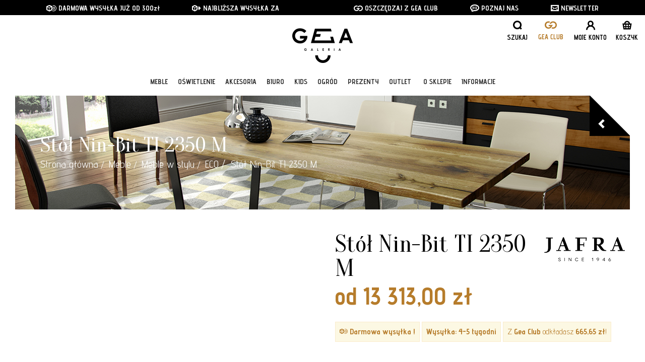

--- FILE ---
content_type: text/html; charset=UTF-8
request_url: https://www.galeriagea.pl/produkt/stol_nin_bit_ti_2350_m
body_size: 15862
content:
<!DOCTYPE html>
<html lang="en">
<head>
    <meta charset="utf-8">
    <meta name="format-detection" content="telephone=no">
    <title>Stół Nin-Bit TI 2350 M - GALERIA GEA</title>        <meta name="keywords" content="Stół, Nin-Bit, TI, 2350, M, Jafra">
<meta name="description" content="Dąb to solidność i siła. Dąb to także nowoczesność i szlachetny dizajn. Kolekcja NIN-BIT wykonana jest tylko z naturalnych materiałów – dębu pochodzącego z certyfikowanych plantacji, a wykończona nieszkodzącymi środowisku olejo-woskami. Na meblach widoczne są sęki i usłojenia, co dodaje im uroku. Pomimo swego nowoczesnego wyglądu, meble z tej kolekcji to rzemieślnicza robota.Kolekcja prezentuje unikalne połączenie drewna i szlachetnego metalu, łącząc nowoczesność z naturą.">
<meta name="viewport" content="width=device-width, initial-scale=1.0">    <script>
        var require = {
            urlArgs : "v=13"
        };
    </script>
    <link href="/css/bootstrap.min.css" media="screen" rel="stylesheet" type="text/css">
<link href="/css/nanoscroller.css" media="screen" rel="stylesheet" type="text/css">
<link href="/css/icons.css?v=11" media="screen" rel="stylesheet" type="text/css">
<link href="/css/style.css?v=11" media="screen" rel="stylesheet" type="text/css">
<link href="/css/jquery.fancybox.css?v=2.1.5" media="screen" rel="stylesheet" type="text/css">
<link href="/img/favicon.ico" rel="shortcut icon" type="image/vnd.microsoft.icon"><!-- Google Tag Manager -->
<script>(function(w,d,s,l,i){w[l]=w[l]||[];w[l].push({'gtm.start':
new Date().getTime(),event:'gtm.js'});var f=d.getElementsByTagName(s)[0],
j=d.createElement(s),dl=l!='dataLayer'?'&l='+l:'';j.async=true;j.src=
'https://www.googletagmanager.com/gtm.js?id='+i+dl;f.parentNode.insertBefore(j,f);
})(window,document,'script','dataLayer','GTM-T454Z263');</script>
<!-- End Google Tag Manager -->
    <script>
    window.dataLayer = window.dataLayer || [];
    function gtag(){dataLayer.push(arguments);}
    gtag('js', new Date());

    gtag('config', 'AW-16462349635');
    </script>
</head>
<body class="lang_pl_PL no-touch">
<!-- Google Tag Manager (noscript) -->
<noscript><iframe src="https://www.googletagmanager.com/ns.html?id=GTM-T454Z263"
height="0" width="0" style="display:none;visibility:hidden"></iframe></noscript>
<!-- End Google Tag Manager (noscript) -->

        
        <div id="preloader"></div>
        <div id="preloader-layer"></div>

        <div id="cart">
            <h3>Koszyk<button class="closebig"><span class="glyphicon glyphicon-remove"></span></button></h3>
            <div id="cart-body"></div>
        </div>    
        <div id="shadow-layer"></div>    


        <div id="inforow" class="hidden-xs">
            <div class="container">
                <div class="row">
                    <div class="col-xs-12 text-center">
                    <a href="/o_sklepie/obsluga_klienta/czas_realizacji_zamowienia"><i class="glyphicon icon-transport_gratis_2"></i> DARMOWA WYSYŁKA JUŻ OD 300zł</a>
                    <a href="/o_sklepie/obsluga_klienta/czas_realizacji_zamowienia"><i class="glyphicon icon-dostawa_juz"></i> NAJBLIŻSZA WYSYŁKA ZA <span id="countdown"></span></a>
                    <a href="/o_sklepie/nasza_galeria/gea_club"><i class="glyphicon icon-gea_club_opcja_2"></i> OSZCZĘDZAJ Z GEA CLUB</a>
                    <a href="/o_sklepie/nasza_galeria/o_nas"><i class="glyphicon icon-poznaj_nas"></i> POZNAJ NAS</a>
                    <a href="#newsletter"><i class="glyphicon icon-napisz_do_nas"></i> NEWSLETTER</a>
                </div>
                </div>
            </div>
        </div>


        <nav id="mainbar" class="navbar navbar-default navbar-fixed-top" role="navigation">
              

            <a href="/" id="smalllogo" class="hidden-xs hidden-sm"><i class="glyphicon icon-logotyp"></i></a>


            <ul id="controls">
                <li class="search">
                        <form class="searchbox" method="post" action="/search/" role="search">
                           <input type="text" class="form-control" placeholder="Wpisz szukaną frazę" name="phrase" autocomplete="off">
                           <button type="submit" class="search glpyphicon icon-szukaj"></button>
                           <div id="searchshort"></div>
                        </form>
                <a href="#"><span class="glyphicon icon-szukaj"></span><span class="hidden-xs">Szukaj</a></span></li>
                <li class="geaclub"><a href="/konto/klub"><span class="glyphicon icon-gea_club_opcja_2"></span><span class="hidden-xs">Gea Club</span></a></li>
                                <li><a href="/konto"><span class="glyphicon icon-zaloguj_shop"></span><span class="hidden-xs">Moje konto</span></a></li> 
                     
                <li><a class="showcart" href="/koszyk"><span class="items">0</span><span class="glyphicon icon-koszyk_shop"></span><span class="hidden-xs">Koszyk</span></a></li>    
            </ul>

            <div class="container">
                <!-- Brand and toggle get grouped for better mobile display -->
                <div class="navbar-header">
                    <button type="button" class="navbar-toggle collapsed" data-toggle="collapse" data-target="#navbar" aria-expanded="false" aria-controls="navbar">
                        <span class="sr-only">Toggle navigation</span>
                        <span class="icon-bar"></span>
                        <span class="icon-bar"></span>
                        <span class="icon-bar"></span>
                    </button>
                    <a class="navbar-brand" href="/"><i class="glyphicon icon-logotyp"></i><br>GALERIA GEA</a>
                </div>
                <div id="navbar" class="collapse navbar-collapse">
               
                

<ul class="nav navbar-nav navbar-top">
    <li >
        <a  href="/kategoria/meble/1">Meble</a>
                <div class="drop meble hidden-xs">
                        <div class="container width4">
        <div class="row">
                

                                
                <div class="col-xs-12">
                <ul>
                <li >
                <a  href="/kategoria/meble/kategorie/1">Kategorie</a>


                        
                            <ul>
                                                                                                <li class=" "><a  href="/kategoria/meble/kategorie/biurka/1">Biurka</a>


                                

                                </li>
                                                                                                                                <li class=" "><a  href="/kategoria/meble/kategorie/fotele/1">Fotele</a>


                                

                                </li>
                                                                                                                                <li class=" "><a  href="/kategoria/meble/kategorie/gazetniki_0/1">Gazetniki</a>


                                

                                </li>
                                                                                                                                <li class=" "><a  href="/kategoria/meble/kategorie/hokery/1">Hokery</a>


                                

                                </li>
                                                                                                                                <li class=" "><a  href="/kategoria/meble/kategorie/komody/1">Komody</a>


                                

                                </li>
                                                                                                                                <li class=" "><a  href="/kategoria/meble/kategorie/kredensy_witryny/1">Kredensy/witryny</a>


                                

                                </li>
                                                                                                                                <li class=" "><a  href="/kategoria/meble/kategorie/krzesla/1">Krzesła</a>


                                

                                </li>
                                                                                                                                <li class=" "><a  href="/kategoria/meble/kategorie/lawki_pufy/1">Ławki/pufy</a>


                                

                                </li>
                                                                                                                                <li class=" "><a  href="/kategoria/meble/kategorie/lozka/1">Łóżka</a>


                                

                                </li>
                                                                                                                                <li class=" "><a  href="/kategoria/meble/kategorie/materace/1">Materace</a>


                                

                                </li>
                                                                                                                                <li class=" "><a  href="/kategoria/meble/kategorie/meble_dzieciece/1">Meble dziecięce</a>


                                

                                </li>
                                                                                                                                <li class=" "><a  href="/kategoria/meble/kategorie/meble_rtv/1">Meble RTV</a>


                                

                                </li>
                                                                                                                                <li class=" "><a  href="/kategoria/meble/kategorie/narozniki/1">Narożniki</a>


                                

                                </li>
                                                                                                                                <li class=" "><a  href="/kategoria/meble/kategorie/regaly/1">Regały</a>


                                

                                </li>
                                                                                                                                <li class=" "><a  href="/kategoria/meble/kategorie/sofy/1">Sofy</a>


                                

                                </li>
                                                                                                                                <li class=" "><a  href="/kategoria/meble/kategorie/stoliki_boczne/1">Stoliki boczne</a>


                                

                                </li>
                                                                                                                                <li class=" "><a  href="/kategoria/meble/kategorie/stoliki_kawowe/1">Stoliki kawowe</a>


                                

                                </li>
                                                                                                                                <li class=" "><a  href="/kategoria/meble/kategorie/stoly/1">Stoły</a>


                                

                                </li>
                                                                                                                                                                                                <li class=" "><a  href="/kategoria/meble/kategorie/szafki_lazienkowe/1">Szafki łazienkowe</a>


                                

                                </li>
                                                                                                                                <li class=" "><a  href="/kategoria/meble/kategorie/szafki_nocne/1">Szafki nocne</a>


                                

                                </li>
                                                                                                                                <li class=" "><a  href="/kategoria/meble/kategorie/szafy/1">Szafy</a>


                                

                                </li>
                                                                                                                                                                                                <li class=" "><a  href="/kategoria/meble/kategorie/toaletki_konsole/1">Toaletki/konsole</a>


                                

                                </li>
                                                                                                                                                            </ul>

                        

                </li>
                </ul>

                </div>
                                            <a class="btn btn-menu childbtn_1" href="/kategoria/meble/kategorie/1"><span class="glyphicon glyphicon-chevron-right pull-right"></span>Zobacz nowości</a>
                                                                                    
                <div class="col-xs-12">
                <ul>
                <li >
                <a  href="/kategoria/meble/meble_do/1">Meble do</a>


                        
                            <ul>
                                                                                                <li class=" "><a  href="/kategoria/meble/meble_do/biura_0/1">Biura</a>


                                

                                </li>
                                                                                                                                <li class=" "><a  href="/kategoria/meble/meble_do/gabinetu_0/1">Gabinetu</a>


                                

                                </li>
                                                                                                                                <li class=" "><a  href="/kategoria/meble/meble_do/garderoby_0/1">Garderoby</a>


                                

                                </li>
                                                                                                                                <li class=" "><a  href="/kategoria/meble/meble_do/jadalni_0/1">Jadalni</a>


                                

                                </li>
                                                                                                                                <li class=" "><a  href="/kategoria/meble/meble_do/kuchni_0/1">Kuchni</a>


                                

                                </li>
                                                                                                                                <li class=" "><a  href="/kategoria/meble/meble_do/lazienki_0/1">Łazienki</a>


                                

                                </li>
                                                                                                                                <li class=" "><a  href="/kategoria/meble/meble_do/ogrodu_0/1">Ogrodu</a>


                                

                                </li>
                                                                                                                                <li class=" "><a  href="/kategoria/meble/meble_do/pokoju_dzieciecego_0/1">Pokoju dziecięcego</a>


                                

                                </li>
                                                                                                                                <li class=" "><a  href="/kategoria/meble/meble_do/przedpokoju_0/1">Przedpokoju</a>


                                

                                </li>
                                                                                                                                <li class=" "><a  href="/kategoria/meble/meble_do/salonu_0/1">Salonu</a>


                                

                                </li>
                                                                                                                                <li class=" "><a  href="/kategoria/meble/meble_do/sypialni_0/1">Sypialni</a>


                                

                                </li>
                                                                                            </ul>

                        

                </li>
                </ul>

                </div>
                                            <a class="btn btn-menu childbtn_2" href="/kategoria/meble/meble_do/1"><span class="glyphicon glyphicon-chevron-right pull-right"></span>Zobacz promocje </a>
                                                                                    
                <div class="col-xs-12">
                <ul>
                <li >
                <a  href="/kategoria/meble/meble_w_stylu/1">Meble w stylu</a>


                        
                            <ul>
                                                                                                <li class=" "><a  href="/kategoria/meble/meble_w_stylu/nowojorskim_0/1">Nowojorskim</a>


                                

                                </li>
                                                                                                                                <li class=" "><a  href="/kategoria/meble/meble_w_stylu/modern_classic_0/1">Modern Classic</a>


                                

                                </li>
                                                                                                                                <li class="fullwidth  "><a  href="/kategoria/meble/meble_w_stylu/eco_0/1">ECO</a>


                                
                                    <ul>
                                                                                                                                                            </ul>

                                

                                </li>
                                                                                                                                <li class=" "><a  href="/kategoria/meble/meble_w_stylu/glamour_0/1">Glamour</a>


                                

                                </li>
                                                                                                                                <li class=" "><a  href="/kategoria/meble/meble_w_stylu/industrialnym_0/1">Industrialnym</a>


                                

                                </li>
                                                                                                                                <li class=" "><a  href="/kategoria/meble/meble_w_stylu/klasycznym_0/1">Klasycznym</a>


                                

                                </li>
                                                                                                                                <li class=" "><a  href="/kategoria/meble/meble_w_stylu/loft/1">Loft</a>


                                

                                </li>
                                                                                                                                <li class=" "><a  href="/kategoria/meble/meble_w_stylu/nowoczesnym_0/1">Nowoczesnym</a>


                                

                                </li>
                                                                                                                                <li class=" "><a  href="/kategoria/meble/meble_w_stylu/prowansalskim_0/1">Prowansalskim</a>


                                

                                </li>
                                                                                                                                <li class=" "><a  href="/kategoria/meble/meble_w_stylu/skandynawskim_0/1">Skandynawskim</a>


                                

                                </li>
                                                                                                                                <li class=" "><a  href="/kategoria/meble/meble_w_stylu/vintage_0/1">Vintage</a>


                                

                                </li>
                                                                                            </ul>

                        

                </li>
                </ul>

                </div>
                                            <a class="btn btn-menu childbtn_3" href="/kategoria/meble/meble_w_stylu/1"><span class="glyphicon glyphicon-chevron-right pull-right"></span>Zobacz bestsellery </a>
                                                                    
                <div class="col-xs-12 last">
                                    <a class="promo" href="http://galeriagea.pl/kategoria/meble/meble_w_stylu/nowojorskim_0/1"><img src="/uploads/featured/dropdown1.jpg" /></a>
                                    
                </div>
                <a class="btn btn-menu childbtn_4" href="/kategoria/meble/meble_w_stylu/1"><span class="glyphicon glyphicon-chevron-right pull-right"></span>Sprawdź także nasz outlet</a>

        </div>
        </div>
        </div>
            </li>
    <li >
        <a  href="/kategoria/oswietlenie/1">Oświetlenie</a>
                <div class="drop oswietlenie hidden-xs">
                        <div class="container width4">
        <div class="row">
                

                                
                <div class="col-xs-12">
                <ul>
                <li >
                <a  href="/kategoria/oswietlenie/kategorie_0/1">Kategorie</a>


                        
                            <ul>
                                                                                                <li class=" "><a  href="/kategoria/oswietlenie/kategorie_0/wiszace_sufitowe/1">Wiszące/sufitowe</a>


                                

                                </li>
                                                                                                                                <li class=" "><a  href="/kategoria/oswietlenie/kategorie_0/plafony_sufitowe/1">Plafony/sufitowe</a>


                                

                                </li>
                                                                                                                                <li class=" "><a  href="/kategoria/oswietlenie/kategorie_0/kinkiety_scienne/1">Kinkiety/ścienne</a>


                                

                                </li>
                                                                                                                                <li class=" "><a  href="/kategoria/oswietlenie/kategorie_0/stolowe_biurkowe/1">Stołowe/biurkowe</a>


                                

                                </li>
                                                                                                                                <li class=" "><a  href="/kategoria/oswietlenie/kategorie_0/podlogowe_stojace/1">Podłogowe/stojące</a>


                                

                                </li>
                                                                                                                                <li class=" "><a  href="/kategoria/oswietlenie/kategorie_0/ogrodowe_zewnetrzne/1">Ogrodowe/zewnętrzne</a>


                                

                                </li>
                                                                                                                                <li class=" "><a  href="/kategoria/oswietlenie/kategorie_0/wpusty_sufitowe_scienne/1">Wpusty sufitowe/ścienne</a>


                                

                                </li>
                                                                                                                                <li class=" "><a  href="/kategoria/oswietlenie/kategorie_0/reflektory_halogenowe/1">Reflektory halogenowe</a>


                                

                                </li>
                                                                                                                                <li class=" "><a  href="/kategoria/oswietlenie/kategorie_0/dzieciece/1">Dziecięce</a>


                                

                                </li>
                                                                                                                                <li class=" "><a  href="/kategoria/oswietlenie/kategorie_0/natynkowe_sufitowe/1">Natynkowe/sufitowe</a>


                                

                                </li>
                                                                                                                                <li class=" "><a  href="/kategoria/oswietlenie/kategorie_0/zarowki_zrodla_swiatla/1">Żarówki/źródła światła</a>


                                

                                </li>
                                                                                                                                <li class=" "><a  href="/kategoria/oswietlenie/kategorie_0/dekoracyjne/1">Dekoracyjne</a>


                                

                                </li>
                                                                                                                                <li class=" "><a  href="/kategoria/oswietlenie/kategorie_0/systemy_szynowe_linkowe/1">Systemy szynowe/linkowe</a>


                                

                                </li>
                                                                                            </ul>

                        

                </li>
                </ul>

                </div>
                                            <a class="btn btn-menu childbtn_1" href="/kategoria/oswietlenie/kategorie_0/1"><span class="glyphicon glyphicon-chevron-right pull-right"></span>Zobacz nowości</a>
                                                                                    
                <div class="col-xs-12">
                <ul>
                <li >
                <a  href="/kategoria/oswietlenie/oswietlenie_do/1">Oświetlenie do</a>


                        
                            <ul>
                                                                                                <li class=" "><a  href="/kategoria/oswietlenie/oswietlenie_do/biura/1">Biura</a>


                                

                                </li>
                                                                                                                                <li class=" "><a  href="/kategoria/oswietlenie/oswietlenie_do/gabinetu/1">Gabinetu</a>


                                

                                </li>
                                                                                                                                <li class=" "><a  href="/kategoria/oswietlenie/oswietlenie_do/garderoby/1">Garderoby</a>


                                

                                </li>
                                                                                                                                <li class=" "><a  href="/kategoria/oswietlenie/oswietlenie_do/jadalni/1">Jadalni</a>


                                

                                </li>
                                                                                                                                <li class=" "><a  href="/kategoria/oswietlenie/oswietlenie_do/kuchni/1">Kuchni</a>


                                

                                </li>
                                                                                                                                <li class=" "><a  href="/kategoria/oswietlenie/oswietlenie_do/lazienki/1">Łazienki</a>


                                

                                </li>
                                                                                                                                <li class=" "><a  href="/kategoria/oswietlenie/oswietlenie_do/na_zewnatrz/1">Na zewnątrz</a>


                                

                                </li>
                                                                                                                                <li class=" "><a  href="/kategoria/oswietlenie/oswietlenie_do/ogrodu/1">Ogrodu</a>


                                

                                </li>
                                                                                                                                <li class=" "><a  href="/kategoria/oswietlenie/oswietlenie_do/pokoju_dzieciecego/1">Pokoju dziecięcego</a>


                                

                                </li>
                                                                                                                                <li class=" "><a  href="/kategoria/oswietlenie/oswietlenie_do/przedpokoju/1">Przedpokoju</a>


                                

                                </li>
                                                                                                                                <li class=" "><a  href="/kategoria/oswietlenie/oswietlenie_do/salonu/1">Salonu</a>


                                

                                </li>
                                                                                                                                <li class=" "><a  href="/kategoria/oswietlenie/oswietlenie_do/sypialni/1">Sypialni</a>


                                

                                </li>
                                                                                            </ul>

                        

                </li>
                </ul>

                </div>
                                            <a class="btn btn-menu childbtn_2" href="/kategoria/oswietlenie/oswietlenie_do/1"><span class="glyphicon glyphicon-chevron-right pull-right"></span>Zobacz promocje </a>
                                                                                    
                <div class="col-xs-12">
                <ul>
                <li >
                <a  href="/kategoria/oswietlenie/oswietlenie_w_stylu/1">Oświetlenie w stylu</a>


                        
                            <ul>
                                                                                                <li class=" "><a  href="/kategoria/oswietlenie/oswietlenie_w_stylu/angielskim/1">Angielskim</a>


                                

                                </li>
                                                                                                                                <li class=" "><a  href="/kategoria/oswietlenie/oswietlenie_w_stylu/eco/1">ECO</a>


                                

                                </li>
                                                                                                                                <li class=" "><a  href="/kategoria/oswietlenie/oswietlenie_w_stylu/glamour/1">Glamour</a>


                                

                                </li>
                                                                                                                                <li class=" "><a  href="/kategoria/oswietlenie/oswietlenie_w_stylu/industrialnym/1">Industrialnym</a>


                                

                                </li>
                                                                                                                                <li class=" "><a  href="/kategoria/oswietlenie/oswietlenie_w_stylu/klasycznym/1">Klasycznym</a>


                                

                                </li>
                                                                                                                                <li class=" "><a  href="/kategoria/oswietlenie/oswietlenie_w_stylu/loftowym/1">Loftowym</a>


                                

                                </li>
                                                                                                                                <li class=" "><a  href="/kategoria/oswietlenie/oswietlenie_w_stylu/nowoczesnym/1">Nowoczesnym</a>


                                

                                </li>
                                                                                                                                <li class=" "><a  href="/kategoria/oswietlenie/oswietlenie_w_stylu/nowojorskim/1">Nowojorskim</a>


                                

                                </li>
                                                                                                                                <li class=" "><a  href="/kategoria/oswietlenie/oswietlenie_w_stylu/prowansalskim/1">Prowansalskim</a>


                                

                                </li>
                                                                                                                                <li class=" "><a  href="/kategoria/oswietlenie/oswietlenie_w_stylu/skandynawskim/1">Skandynawskim</a>


                                

                                </li>
                                                                                                                                <li class=" "><a  href="/kategoria/oswietlenie/oswietlenie_w_stylu/vintage/1">Vintage</a>


                                

                                </li>
                                                                                            </ul>

                        

                </li>
                </ul>

                </div>
                                            <a class="btn btn-menu childbtn_3" href="/kategoria/oswietlenie/oswietlenie_w_stylu/1"><span class="glyphicon glyphicon-chevron-right pull-right"></span>Zobacz bestsellery </a>
                                                                    
                <div class="col-xs-12 last">
                                    <a class="promo" href="https://galeriagea.pl/kategoria/oswietlenie/1"><img src="/uploads/featured/dropdown2.jpg" /></a>
                                    
                </div>
                <a class="btn btn-menu childbtn_4" href="/kategoria/oswietlenie/oswietlenie_w_stylu/1"><span class="glyphicon glyphicon-chevron-right pull-right"></span>Sprawdź także nasz outlet</a>

        </div>
        </div>
        </div>
            </li>
    <li >
        <a  href="/kategoria/akcesoria/1">Akcesoria</a>
                <div class="drop akcesoria hidden-xs">
                        <div class="container width4">
        <div class="row">
                

                                
                <div class="col-xs-12">
                <ul>
                <li >
                <a  href="/kategoria/akcesoria/dekoracje/1">Dekoracje</a>


                        
                            <ul>
                                                                                                <li class=" "><a  href="/kategoria/akcesoria/dekoracje/dekoracje_na_stol/1">Dekoracje na stół</a>


                                

                                </li>
                                                                                                                                <li class=" "><a  href="/kategoria/akcesoria/dekoracje/donice/1">Donice</a>


                                

                                </li>
                                                                                                                                <li class=" "><a  href="/kategoria/akcesoria/dekoracje/doniczki/1">Doniczki</a>


                                

                                </li>
                                                                                                                                                                                                <li class=" "><a  href="/kategoria/akcesoria/dekoracje/obrazy/1">Obrazy</a>


                                

                                </li>
                                                                                                                                <li class=" "><a  href="/kategoria/akcesoria/dekoracje/lustra/1">Lustra</a>


                                

                                </li>
                                                                                                                                <li class=" "><a  href="/kategoria/akcesoria/dekoracje/gazetniki/1">Gazetniki</a>


                                

                                </li>
                                                                                                                                                                                                <li class=" "><a  href="/kategoria/akcesoria/dekoracje/swieczniki/1">Świeczniki</a>


                                

                                </li>
                                                                                                                                <li class=" "><a  href="/kategoria/akcesoria/dekoracje/lampiony_latarenki/1">Lampiony/latarenki</a>


                                

                                </li>
                                                                                                                                                                                                                                                                <li class=" "><a  href="/kategoria/akcesoria/dekoracje/wazony-1/1">Wazony</a>


                                

                                </li>
                                                                                                                                                                                                                                                                                                                                                            </ul>

                        

                </li>
                </ul>

                </div>
                                            <a class="btn btn-menu childbtn_1" href="/kategoria/akcesoria/dekoracje/1"><span class="glyphicon glyphicon-chevron-right pull-right"></span>Zobacz nowości</a>
                                                                                                                                    
                <div class="col-xs-12 last">
                                    <a class="promo" href="https://galeriagea.pl/kategoria/akcesoria/dekoracje/1"><img src="/uploads/featured/dropdown3.jpg" /></a>
                                    
                </div>
                <a class="btn btn-menu childbtn_4" href="/kategoria/akcesoria/nakrycia_stolu/1"><span class="glyphicon glyphicon-chevron-right pull-right"></span>Sprawdź także nasz outlet</a>

        </div>
        </div>
        </div>
            </li>
    <li >
        <a  href="/kategoria/biuro/1">Biuro</a>
                <div class="drop biuro hidden-xs">
                        <div class="container width3">
        <div class="row">
                

                                
                <div class="col-xs-12">
                <ul>
                <li >
                <a  href="/kategoria/biuro/kategorie_biuro/1">Kategorie</a>


                        
                            <ul>
                                                                                                <li class=" "><a  href="/kategoria/biuro/kategorie_biuro/biurka_0/1">Biurka</a>


                                

                                </li>
                                                                                                                                <li class=" "><a  href="/kategoria/biuro/kategorie_biuro/fotele_gabinetowe/1">Fotele gabinetowe</a>


                                

                                </li>
                                                                                                                                <li class=" "><a  href="/kategoria/biuro/kategorie_biuro/kontenery/1">Kontenery</a>


                                

                                </li>
                                                                                                                                <li class=" "><a  href="/kategoria/biuro/kategorie_biuro/szafy_0/1">Szafy</a>


                                

                                </li>
                                                                                                                                <li class=" "><a  href="/kategoria/biuro/kategorie_biuro/regaly_0/1">Regały</a>


                                

                                </li>
                                                                                                                                <li class=" "><a  href="/kategoria/biuro/kategorie_biuro/stoly_konferencyjne/1">Stoły konferencyjne</a>


                                

                                </li>
                                                                                                                                <li class=" "><a  href="/kategoria/biuro/kategorie_biuro/krzesla_pracownicze/1">Krzesła pracownicze</a>


                                

                                </li>
                                                                                                                                <li class=" "><a  href="/kategoria/biuro/kategorie_biuro/krzesla_konferencyjne/1">Krzesła konferencyjne</a>


                                

                                </li>
                                                                                                                                <li class=" "><a  href="/kategoria/biuro/kategorie_biuro/sofy_0/1">Sofy</a>


                                

                                </li>
                                                                                                                                <li class=" "><a  href="/kategoria/biuro/kategorie_biuro/lady_recepcyjne/1">Lady recepcyjne</a>


                                

                                </li>
                                                                                            </ul>

                        

                </li>
                </ul>

                </div>
                                            <a class="btn btn-menu childbtn_1" href="/kategoria/biuro/kategorie_biuro/1"><span class="glyphicon glyphicon-chevron-right pull-right"></span>Zobacz nowości</a>
                                                                                    
                <div class="col-xs-12">
                <ul>
                <li >
                <a  href="/kategoria/biuro/meble_do_biura/1">Meble do</a>


                        
                            <ul>
                                                                                                <li class=" "><a  href="/kategoria/biuro/meble_do_biura/gabinetu_1/1">Gabinetu</a>


                                

                                </li>
                                                                                                                                <li class=" "><a  href="/kategoria/biuro/meble_do_biura/biura_1/1">Biura</a>


                                

                                </li>
                                                                                                                                <li class=" "><a  href="/kategoria/biuro/meble_do_biura/sali_konferencyjnej/1">Sali konferencyjnej</a>


                                

                                </li>
                                                                                                                                <li class=" "><a  href="/kategoria/biuro/meble_do_biura/poczekalni/1">Poczekalni</a>


                                

                                </li>
                                                                                                                                <li class=" "><a  href="/kategoria/biuro/meble_do_biura/recepcji/1">Recepcji</a>


                                

                                </li>
                                                                                            </ul>

                        

                </li>
                </ul>

                </div>
                                            <a class="btn btn-menu childbtn_2" href="/kategoria/biuro/meble_do_biura/1"><span class="glyphicon glyphicon-chevron-right pull-right"></span>Zobacz promocje </a>
                                                                    
                <div class="col-xs-12 last">
                                    <a class="promo" href="/kategoria/biuro/1"><img src="/uploads/featured/dropdown4.jpg" /></a>
                                    
                </div>
                <a class="btn btn-menu childbtn_4" href="/kategoria/biuro/meble_do_biura/1"><span class="glyphicon glyphicon-chevron-right pull-right"></span>Sprawdź także nasz outlet</a>

        </div>
        </div>
        </div>
            </li>
    <li >
        <a  href="/kategoria/kids/1">Kids</a>
                <div class="drop kids hidden-xs">
                        <div class="container width2">
        <div class="row">
                

                                
                <div class="col-xs-12">
                <ul>
                <li >
                <a  href="/kategoria/kids/kategorie_kids/1">Kategorie</a>


                        
                            <ul>
                                                                                                <li class=" "><a  href="/kategoria/kids/kategorie_kids/meble_2/1">Meble</a>


                                

                                </li>
                                                                                                                                <li class=" "><a  href="/kategoria/kids/kategorie_kids/lampy_dzieciece/1">Lampy dziecięce</a>


                                

                                </li>
                                                                                                                                <li class=" "><a  href="/kategoria/kids/kategorie_kids/dekoracje_2/1">Dekoracje</a>


                                

                                </li>
                                                                                            </ul>

                        

                </li>
                </ul>

                </div>
                                            <a class="btn btn-menu childbtn_1" href="/kategoria/kids/kategorie_kids/1"><span class="glyphicon glyphicon-chevron-right pull-right"></span>Zobacz nowości</a>
                                                                    
                <div class="col-xs-12 last">
                                    <a class="promo" href="http://galeriagea.pl/kategoria/kids/1?producent=20&price=0,10000&sort=najnowsze"><img src="/uploads/featured/dropdown5.jpg" /></a>
                                    
                </div>
                <a class="btn btn-menu childbtn_4" href="/kategoria/kids/kategorie_kids/1"><span class="glyphicon glyphicon-chevron-right pull-right"></span>Sprawdź także nasz outlet</a>

        </div>
        </div>
        </div>
            </li>
    <li >
        <a  href="/kategoria/ogrod/1">Ogród</a>
                <div class="drop ogrod hidden-xs">
                        <div class="container width2">
        <div class="row">
                

                                
                <div class="col-xs-12">
                <ul>
                <li >
                <a  href="/kategoria/ogrod/kategorie_4/1">Kategorie</a>


                        
                            <ul>
                                                                                                <li class=" "><a  href="/kategoria/ogrod/kategorie_4/donice_0/1">Donice</a>


                                

                                </li>
                                                                                                                                <li class=" "><a  href="/kategoria/ogrod/kategorie_4/meble_0/1">Meble</a>


                                

                                </li>
                                                                                                                                <li class=" "><a  href="/kategoria/ogrod/kategorie_4/oswietlenie_0/1">Oświetlenie</a>


                                

                                </li>
                                                                                            </ul>

                        

                </li>
                </ul>

                </div>
                                            <a class="btn btn-menu childbtn_1" href="/kategoria/ogrod/kategorie_4/1"><span class="glyphicon glyphicon-chevron-right pull-right"></span>Zobacz nowości</a>
                                                                    
                <div class="col-xs-12 last">
                                    <a class="promo" href="/kategoria/ogrod/kategorie_4/donice_0/1"><img src="/uploads/featured/dropdown6.jpg" /></a>
                                    
                </div>
                <a class="btn btn-menu childbtn_4" href="/kategoria/ogrod/kategorie_4/1"><span class="glyphicon glyphicon-chevron-right pull-right"></span>Sprawdź także nasz outlet</a>

        </div>
        </div>
        </div>
            </li>
    <li >
        <a  href="/kategoria/prezenty/1">Prezenty</a>
                <div class="drop prezenty hidden-xs">
                        <div class="container width2">
        <div class="row">
                

                                
                <div class="col-xs-12">
                <ul>
                <li >
                <a  href="/kategoria/prezenty/kategorie_5/1">Kategorie</a>


                        
                            <ul>
                                                                                                <li class=" "><a  href="/kategoria/prezenty/kategorie_5/dla_niej/1">Dla Niej</a>


                                

                                </li>
                                                                                                                                <li class=" "><a  href="/kategoria/prezenty/kategorie_5/dla_niego/1">Dla Niego</a>


                                

                                </li>
                                                                                                                                <li class=" "><a  href="/kategoria/prezenty/kategorie_5/slubne/1">Ślubne</a>


                                

                                </li>
                                                                                            </ul>

                        

                </li>
                </ul>

                </div>
                                            <a class="btn btn-menu childbtn_1" href="/kategoria/prezenty/kategorie_5/1"><span class="glyphicon glyphicon-chevron-right pull-right"></span>Zobacz nowości</a>
                                                                    
                <div class="col-xs-12 last">
                                    <a class="promo" href="/kategoria/prezenty/1"><img src="/uploads/featured/dropdown7.jpg" /></a>
                                    
                </div>
                <a class="btn btn-menu childbtn_4" href="/kategoria/prezenty/kategorie_5/1"><span class="glyphicon glyphicon-chevron-right pull-right"></span>Sprawdź także nasz outlet</a>

        </div>
        </div>
        </div>
            </li>
    <li >
        <a  href="/kategoria/outlet/1">Outlet</a>
                <div class="drop outlet hidden-xs">
                        <div class="container width2">
        <div class="row">
                

                                
                <div class="col-xs-12">
                <ul>
                <li >
                <a  href="/kategoria/outlet/kategorie_6/1">Kategorie</a>


                        
                            <ul>
                                                                                                <li class=" "><a  href="/kategoria/outlet/kategorie_6/wyprzedaz_z_ekspozycji/1">Wyprzedaż z ekspozycji</a>


                                

                                </li>
                                                                                                                                <li class=" "><a  href="/kategoria/outlet/kategorie_6/oswietlenie_1/1">Oświetlenie</a>


                                

                                </li>
                                                                                                                                <li class=" "><a  href="/kategoria/outlet/kategorie_6/meble_1/1">Meble</a>


                                

                                </li>
                                                                                                                                <li class=" "><a  href="/kategoria/outlet/kategorie_6/dekoracje_1/1">Dekoracje</a>


                                

                                </li>
                                                                                                                                <li class=" "><a  href="/kategoria/outlet/kategorie_6/nakrycia_stolu_0/1">Nakrycia stołu</a>


                                

                                </li>
                                                                                                                                <li class=" "><a  href="/kategoria/outlet/kategorie_6/tekstylia_0/1">Tekstylia</a>


                                

                                </li>
                                                                                                                                <li class=" "><a  href="/kategoria/outlet/kategorie_6/ogrod_0/1">Ogród</a>


                                

                                </li>
                                                                                            </ul>

                        

                </li>
                </ul>

                </div>
                                            <a class="btn btn-menu childbtn_1" href="/kategoria/outlet/kategorie_6/1"><span class="glyphicon glyphicon-chevron-right pull-right"></span>Zobacz nowości</a>
                                                                    
                <div class="col-xs-12 last">
                                    <a class="promo" href="/kategoria/outlet/1"><img src="/uploads/featured/dropdown8.jpg" /></a>
                                    
                </div>
                <a class="btn btn-menu childbtn_4" href="/kategoria/outlet/kategorie_6/1"><span class="glyphicon glyphicon-chevron-right pull-right"></span>Sprawdź także nasz outlet</a>

        </div>
        </div>
        </div>
            </li>
</ul> 
                <ul class="nav navbar-nav navbar-top">
    <li >
        <a  href="/o_sklepie">O sklepie</a>
                <div class="drop o_sklepie hidden-xs">
                        <div class="container about width4">
        <div class="row">
                

                                
                <div class="col-xs-12">
                <ul>
                <li >
                <a  href="/o_sklepie/o_nas">O nas</a>


                        

                </li>
                </ul>

                </div>
                                                                
                <div class="col-xs-12">
                <ul>
                <li >
                <a  href="/o_sklepie/nasza_galeria">Nasza galeria</a>


                        
                            <ul>
                                                                                                <li class=" "><a  href="/o_sklepie/nasza_galeria/wspolpraca">Współpraca</a>


                                

                                </li>
                                                                                            </ul>

                        

                </li>
                </ul>

                </div>
                                                                
                <div class="col-xs-12">
                <ul>
                <li >
                <a  href="/o_sklepie/obsluga_klienta">Obsługa klienta</a>


                        
                            <ul>
                                                                                                <li class=" "><a  href="/o_sklepie/obsluga_klienta/metody_platnosci">Metody płatności</a>


                                

                                </li>
                                                                                                                                <li class=" "><a  href="/o_sklepie/obsluga_klienta/koszty_i_formy_dostawy">Koszty i formy dostawy</a>


                                

                                </li>
                                                                                                                                <li class=" "><a  href="/o_sklepie/obsluga_klienta/czas_realizacji_zamowienia">Czas realizacji zamówienia</a>


                                

                                </li>
                                                                                                                                <li class=" "><a  href="/o_sklepie/obsluga_klienta/regulamin_sklepu">Regulamin sklepu</a>


                                

                                </li>
                                                                                                                                <li class=" "><a  href="/o_sklepie/obsluga_klienta/polityka_prywatnosci">Polityka prywatności</a>


                                

                                </li>
                                                                                                                                <li class=" "><a  href="/o_sklepie/obsluga_klienta/reklamacje">Reklamacje</a>


                                

                                </li>
                                                                                                                                <li class=" "><a  href="/o_sklepie/obsluga_klienta/zwrot_towaru">Zwrot towaru</a>


                                

                                </li>
                                                                                                                                <li class=" "><a  href="/o_sklepie/obsluga_klienta/rodo">RODO</a>


                                

                                </li>
                                                                                            </ul>

                        

                </li>
                </ul>

                </div>
                                                
                <div class="col-xs-12 last">
                    <a class="promo" href="#"><img src="/img/test2.jpg" /></a>
                </div>
              

        </div>
        </div>
        </div>
            </li>
    <li >
        <a  href="/informacje">Informacje</a>
                <div class="drop informacje hidden-xs">
                        <div class="container about width4">
        <div class="row">
                

                                
                <div class="col-xs-12">
                <ul>
                <li >
                <a  href="/informacje/salon_meblowy_zielona_gora">Salon meblowy Zielona Góra</a>


                        

                </li>
                </ul>

                </div>
                                                                                                
                <div class="col-xs-12">
                <ul>
                <li >
                <a  href="/informacje/salon_oswietleniowy_zielona_gora">Salon oświetleniowy Zielona Góra</a>


                        

                </li>
                </ul>

                </div>
                                                
                <div class="col-xs-12 last">
                    <a class="promo" href="#"><img src="/img/test2.jpg" /></a>
                </div>
              

        </div>
        </div>
        </div>
            </li>
</ul>  
            </div>
        </div>
    </nav>
    <div id="shop-wrap">  
    <div class="container">
           
        </div>
        
<div class="container">    

    <div class="section_banner big meble.jpg" style="background-image: url(/uploads/categories/meble.jpg">
        <a href="/" class="btn btn-back"><span class="glyphicon glyphicon-chevron-left"></span></a>
            <div class="vertcenterc">
                <div class="vertcenter">
                    <h1>Stół Nin-Bit TI 2350 M</h1>
                    
<ol class="breadcrumb">
    <li><a href="/">Strona główna</a></li>
                        <li><a href="/kategoria/meble/1">Meble</a></li>                    <li><a href="/kategoria/meble/meble_w_stylu/1">Meble w stylu</a></li>                    <li><a href="/kategoria/meble/meble_w_stylu/eco_0/1">ECO</a></li>                    <li class="active">Stół Nin-Bit TI 2350 M</li>    </ol>
                </div>
            </div>
        </div>


<div id="product_detail">

    <div class="row">
        <div class="col-xs-12 col-sm-6 col-md-6">
            <div class="gallery">
            <div class="icons-wrap">

                                                                                                                                    </div>
                

                <ul id="image-gallery" class="gallery list-unstyled cS-hidden">
                                        <li id="color_" data-thumb="/uploads/products/1437/thumbs/ti_2350m.png">
                        <a href="/uploads/products/1437/big/ti_2350m.png" class="zoom">
                            <img class="img-responsive" src="/uploads/products/1437/big/ti_2350m.png" />
                        </a>
                    </li>
                                        <li id="color_" data-thumb="/uploads/products/1437/thumbs/sto_l_jafra_ti2350m.jpg">
                        <a href="/uploads/products/1437/big/sto_l_jafra_ti2350m.jpg" class="zoom">
                            <img class="img-responsive" src="/uploads/products/1437/big/sto_l_jafra_ti2350m.jpg" />
                        </a>
                    </li>
                                        <li id="color_" data-thumb="/uploads/products/1437/thumbs/ti2350m.jpg">
                        <a href="/uploads/products/1437/big/ti2350m.jpg" class="zoom">
                            <img class="img-responsive" src="/uploads/products/1437/big/ti2350m.jpg" />
                        </a>
                    </li>
                                    </ul>

                            </div>
        </div>
        <div class="col-xs-12 col-sm-6 col-md-6">
        <div class="about-col">

         
            <a class="producer hidden-xs hidden-sm" href="/kategoria/dowolna/1?producent=59"><img src="/uploads/manufacturers/jafra logo.png"></a>
                        
            <h1>Stół Nin-Bit TI 2350 M</h1>

                
                <div class="variants permactive">
                    <span class="price">
                                                    od 13 313,00 zł                                            </span>
                                        <div class="row">
                        <div class="col-xs-12">

                                                        <p class="alert alert-warning text-center" style="display:inline-block; padding:8px; margin:0; vertical-align:middle"><span class="gold"><i class="glyphicon icon-transport_gratis_2"></i> <b>Darmowa wysyłka !</b></p>                        
                                                    <p class="alert alert-warning text-center" style="display:inline-block; padding:8px; margin:0; vertical-align:middle"><span class="gold"><b>Wysyłka: 4-5 tygodni</b></p>
                                                
                        <p class="alert alert-warning text-center" style="display:inline-block; padding:8px; margin:0; vertical-align:middle"><span class="gold">Z <b>Gea Club</b> odkładasz <b>665,65 zł</b>!</p>


                        

                        
                        
                        </div>
                    </div>
                </div>


            <div class="more-info">
                <ul class="nav nav-tabs" role="tablist">
                <li role="presentation" class="active"><a href="#about" aria-controls="about" role="tab" data-toggle="tab">Opis</a></li>                <li role="presentation"><a href="#data" aria-controls="data" role="tab" data-toggle="tab">Dane techniczne</a></li>
                <li role="presentation"><a href="#producer" aria-controls="producer" role="tab" data-toggle="tab">O marce</a></li>        
                </ul>
                <!-- Tab panes -->
                <div class="tab-content">
                                    <div role="tabpanel" class="tab-pane fade in active" id="about">
                    Dąb to solidność i siła. Dąb to także nowoczesność i szlachetny dizajn. Kolekcja NIN-BIT wykonana jest tylko z naturalnych materiałów – dębu pochodzącego z certyfikowanych plantacji, a wykończona nieszkodzącymi środowisku olejo-woskami. Na meblach widoczne są sęki i usłojenia, co dodaje im uroku. Pomimo swego nowoczesnego wyglądu, meble z tej kolekcji to rzemieślnicza robota.Kolekcja prezentuje unikalne połączenie drewna i szlachetnego metalu, łącząc nowoczesność z naturą.                    </div>
                                <div role="tabpanel" class="tab-pane fade" id="data">
                                            materiał: <b>naturalny lity dąb, nogi metalowe</b><hr style="margin:5px 0;">                                                                    wymiary(wys  X szer  x gł ): <b>78x200x100 + wkładki 2x50cm</b>                                            
                </div>
                <div role="tabpanel" class="tab-pane fade" id="producer">
                                <a class="text-center btn-block" href="/kategoria/dowolna/1?producent=59"><img src="/uploads/manufacturers/jafra logo.png"></a>
                                    <div style="text-align: justify;">JAFRA to marka, w której tradycyjny kunszt meblarski i ręczne wykonanie łączy się z nowoczesnością. JAFRA od 1946 roku ma swą siedzibę w znanej ze swej urody Dolinie Baryczy. Naszym honorem i zobowiązaniem jednocześnie jest wykorzystywanie w procesie tworzenia mebla materiałów pochodzących od sprawdzonych dostawców, którzy dbają o przyrodę i posiadają odpowiednie atesty, które świadczą o pochodzeniu drewna z zasobów ekologicznych, co dla leśników i stolarzy znaczy, z zasobów odnawialnych.</div><div style="text-align: justify;"><br></div><div style="text-align: justify; ">Polska marka JAFRA łączy klasyczną elegancję ze
szczyptą ekstrawagancji. Naturalnie piękne materiały
przy opracowaniu przez najlepszych rzemieślników
stają się szlachetne i ponadczasowe. W zgiełku
współczesnego świata potrzebujemy miejsca, żeby
zatrzymać się i poczuć się znów sobą. Tym miejscem
jest dom.
Meble JAFRA to tradycyjne wykonanie,
naturalne drewno i najwyższej klasy wykończenia.
I tak od ponad 70 lat.<br></div>                </div>
                </div>


            </div>

            
            <form id="addtocartform" method="post" enctype="multipart/form-data" action="/koszyk/add">
            <input id="product_id" type="hidden" name="product_id" value="1437"/>
                            <input id="product_price" type="hidden" value="13313.00"/>  
                        

            <div class="row">

                <div class="col-xs-12 col-md-12 variants-wrap">

                                

                
                
                                        <div class="form-group lvl1 active">
                        <label>Rozmiar (wys. x szer. x gł.)</label>
                        <div class="select-wrap active">
                        <select id="select1" class="form-control" data-lvl="1" name="select1">
                        <option>Wybierz z listy</option>
                                                                                                        <option value="78x180x100">78x180x100</option>
                                                                                <option value="78x200x100">78x200x100</option>
                                                </select>
                        </div>
                    </div>
                    
                                        <div class="form-group lvl2">
                        <label>Wykończenie</label>
                                                                                <div id="78x180x100" class="select-wrap">
                            <select class="form-control"  data-lvl="2" name="select2">
                            <option>Wybierz z listy</option>
                                                                                                                        <option value="78x180x100_dbpmat">Dąb półmat</option>
                                                                                            <option value="78x180x100_olchapoysk">Olcha połysk</option>
                                                        </select>
                            </div>
                                                                                <div id="78x200x100" class="select-wrap">
                            <select class="form-control"  data-lvl="2" name="select2">
                            <option>Wybierz z listy</option>
                                                                                                                        <option value="78x200x100_dbpmat">Dąb półmat</option>
                                                                                            <option value="78x200x100_olchapoysk">Olcha połysk</option>
                                                        </select>
                            </div>
                                            </div>
                    
    
                                        <div class="form-group lvl3">
                        <label>Wykończenie nóg</label>
                                                                                                                                                <div id="78x180x100_dbpmat" class="select-wrap">
                                <select class="form-control final"  data-lvl="3" name="select3">
                                <option>Wybierz z listy</option>
                                                                                                                                <option value="78x180x100_dbpmat_chrom">Chrom</option>
                                                                                                <option value="78x180x100_dbpmat_satyna">Satyna</option>
                                                                </select>
                                </div>
                                                                                            <div id="78x180x100_olchapoysk" class="select-wrap">
                                <select class="form-control final"  data-lvl="3" name="select3">
                                <option>Wybierz z listy</option>
                                                                                                                                <option value="78x180x100_olchapoysk_chrom">Chrom</option>
                                                                                                <option value="78x180x100_olchapoysk_satyna">Satyna</option>
                                                                </select>
                                </div>
                                                                                                                                                                            <div id="78x200x100_dbpmat" class="select-wrap">
                                <select class="form-control final"  data-lvl="3" name="select3">
                                <option>Wybierz z listy</option>
                                                                                                                                <option value="78x200x100_dbpmat_chrom">Chrom</option>
                                                                                                <option value="78x200x100_dbpmat_satyna">Satyna</option>
                                                                </select>
                                </div>
                                                                                            <div id="78x200x100_olchapoysk" class="select-wrap">
                                <select class="form-control final"  data-lvl="3" name="select3">
                                <option>Wybierz z listy</option>
                                                                                                                                <option value="78x200x100_olchapoysk_chrom">Chrom</option>
                                                                                                <option value="78x200x100_olchapoysk_satyna">Satyna</option>
                                                                </select>
                                </div>
                                                                        </div>
                    
                    
                    
                   
                                                                                
                        <div class="variants variants_smaller price_info_78x180x100_dbpmat_satyna">
                            <input type="hidden" name="variant" value="6085" >
                            <input type="hidden" class="variant_price" name="variant_price" value="13313.00">
                            <span class="price">
                                <span class="helptext"> Cena wybranego wariantu: </span>
                                13 313,00 zł                                                            </span>
                        </div>

                        <div id="quantity_alert_6085" class="quantity_alert alert alert-danger">
                                                    Na stanie znajduje się aktualnie <b>999</b> szt. tego produktu.<br>Zmniejsz ilość dodawaną do koszyk aby kontynuować.
                                                </div>

                                                                
                        <div class="variants variants_smaller price_info_78x180x100_dbpmat_chrom">
                            <input type="hidden" name="variant" value="6086" disabled="disabled">
                            <input type="hidden" class="variant_price" name="variant_price" value="13313.00">
                            <span class="price">
                                <span class="helptext"> Cena wybranego wariantu: </span>
                                13 313,00 zł                                                            </span>
                        </div>

                        <div id="quantity_alert_6086" class="quantity_alert alert alert-danger">
                                                    Na stanie znajduje się aktualnie <b>999</b> szt. tego produktu.<br>Zmniejsz ilość dodawaną do koszyk aby kontynuować.
                                                </div>

                                                                
                        <div class="variants variants_smaller price_info_78x180x100_olchapoysk_satyna">
                            <input type="hidden" name="variant" value="6087" disabled="disabled">
                            <input type="hidden" class="variant_price" name="variant_price" value="13313.00">
                            <span class="price">
                                <span class="helptext"> Cena wybranego wariantu: </span>
                                13 313,00 zł                                                            </span>
                        </div>

                        <div id="quantity_alert_6087" class="quantity_alert alert alert-danger">
                                                    Na stanie znajduje się aktualnie <b>999</b> szt. tego produktu.<br>Zmniejsz ilość dodawaną do koszyk aby kontynuować.
                                                </div>

                                                                
                        <div class="variants variants_smaller price_info_78x180x100_olchapoysk_chrom">
                            <input type="hidden" name="variant" value="6088" disabled="disabled">
                            <input type="hidden" class="variant_price" name="variant_price" value="13313.00">
                            <span class="price">
                                <span class="helptext"> Cena wybranego wariantu: </span>
                                13 313,00 zł                                                            </span>
                        </div>

                        <div id="quantity_alert_6088" class="quantity_alert alert alert-danger">
                                                    Na stanie znajduje się aktualnie <b>999</b> szt. tego produktu.<br>Zmniejsz ilość dodawaną do koszyk aby kontynuować.
                                                </div>

                                                                
                        <div class="variants variants_smaller price_info_78x200x100_dbpmat_satyna">
                            <input type="hidden" name="variant" value="6089" disabled="disabled">
                            <input type="hidden" class="variant_price" name="variant_price" value="14036.00">
                            <span class="price">
                                <span class="helptext"> Cena wybranego wariantu: </span>
                                14 036,00 zł                                                            </span>
                        </div>

                        <div id="quantity_alert_6089" class="quantity_alert alert alert-danger">
                                                    Na stanie znajduje się aktualnie <b>999</b> szt. tego produktu.<br>Zmniejsz ilość dodawaną do koszyk aby kontynuować.
                                                </div>

                                                                
                        <div class="variants variants_smaller price_info_78x200x100_dbpmat_chrom">
                            <input type="hidden" name="variant" value="6090" disabled="disabled">
                            <input type="hidden" class="variant_price" name="variant_price" value="14036.00">
                            <span class="price">
                                <span class="helptext"> Cena wybranego wariantu: </span>
                                14 036,00 zł                                                            </span>
                        </div>

                        <div id="quantity_alert_6090" class="quantity_alert alert alert-danger">
                                                    Na stanie znajduje się aktualnie <b>999</b> szt. tego produktu.<br>Zmniejsz ilość dodawaną do koszyk aby kontynuować.
                                                </div>

                                                                
                        <div class="variants variants_smaller price_info_78x200x100_olchapoysk_satyna">
                            <input type="hidden" name="variant" value="6091" disabled="disabled">
                            <input type="hidden" class="variant_price" name="variant_price" value="14036.00">
                            <span class="price">
                                <span class="helptext"> Cena wybranego wariantu: </span>
                                14 036,00 zł                                                            </span>
                        </div>

                        <div id="quantity_alert_6091" class="quantity_alert alert alert-danger">
                                                    Na stanie znajduje się aktualnie <b>999</b> szt. tego produktu.<br>Zmniejsz ilość dodawaną do koszyk aby kontynuować.
                                                </div>

                                                                
                        <div class="variants variants_smaller price_info_78x200x100_olchapoysk_chrom">
                            <input type="hidden" name="variant" value="6092" disabled="disabled">
                            <input type="hidden" class="variant_price" name="variant_price" value="14036.00">
                            <span class="price">
                                <span class="helptext"> Cena wybranego wariantu: </span>
                                14 036,00 zł                                                            </span>
                        </div>

                        <div id="quantity_alert_6092" class="quantity_alert alert alert-danger">
                                                    Na stanie znajduje się aktualnie <b>999</b> szt. tego produktu.<br>Zmniejsz ilość dodawaną do koszyk aby kontynuować.
                                                </div>

                                        
                    <div class="variants variants_smaller active" id="pickmore">
                        <span class="price">
                            <span class="helptext"> Zaznacz parametry aby dodać produkt do koszyka. </span>
                        </span>
                    </div>
                

                                </div>
            </div>

                            <h3 class="nomargin">Wybierz ilość i dodaj do koszyka</h3>
                        <div class="quantity-wrap">
                <h3>Ilość:</h3>
                <div class="input-group">
                    <span class="input-group-btn">
                        <button id="minus_quantity" class="btn" type="button">-</button>
                    </span>
                    <input id="quantity" type="text" class="form-control" name="quantity" value="1">
                    <span class="input-group-btn">
                        <button id="add_quantity" class="btn" type="button">+</button>
                    </span>
                </div>
            </div>
            <button type="submit" class="btn btn-add" disabled="disabled">dodaj do koszyka<span class="glyphicon icon-koszyk_shop"></span></button>

            </form>	
            
             

            <div class="shareme">

            <a href="https://www.facebook.com/sharer/sharer.php?u=https://www.galeriagea.pl/produkt/stol_nin_bit_ti_2350_m" class="btn btn-default"><span class="glyphicon icon-facebook"></span> Udostępnij na Facebook'u</a>
            <button type="button" class="btn btn-default" data-toggle="modal" data-target="#myModal" data-asktitle="Zapytaj o produkt"><span class="glyphicon icon-napisz_do_nas"></span> Zapytaj o produkt</button>
            <button type="button" class="btn btn-default" data-toggle="modal" data-target="#myModal" data-asktitle="Negocjuj cenę"><span class="glyphicon icon-oszczedzaj_z_gea_2"></span> Negocjuj cenę</button>
            </div>
            </div>
    </div>
</div><!--row-->

<!-- similiar products -->
<hr>
<h1>Podobne produkty</h1>

    <div class="row">
                                   <div class="col-xs-12 col-sm-4 col-md-3 col-md-25">
                <a class="product" href="/produkt/stol_nin_bit_ti_2350_m">
                                 <div class="icons-wrap">
                                                                                                                                                        </div>
                                                                    <img class="img-responsive" src="/uploads/products/1437/thumbs/ti_2350m.png" alt="Stół Nin-Bit TI 2350 M"/>
                                                                <h4>Stół Nin-Bit TI 2350 M</h4>
                                <p><span class="price">13 313,00 zł</span></p>
                                <span class="btngr">
                                <span class="btn btn-more">szczegóły</span>
                                </span>
                            </a>
            </div>
                                                                           <div class="col-xs-12 col-sm-4 col-md-3 col-md-25">
                <a class="product" href="/produkt/stol_nin_bit_ti_2350">
                                 <div class="icons-wrap">
                                                                                                                                                        </div>
                                                                    <img class="img-responsive" src="/uploads/products/1436/thumbs/ti2350.png" alt="Stół Nin-Bit TI 2350"/>
                                                                <h4>Stół Nin-Bit TI 2350</h4>
                                <p><span class="price">9 371,00 zł</span></p>
                                <span class="btngr">
                                <span class="btn btn-more">szczegóły</span>
                                </span>
                            </a>
            </div>
                                                                           <div class="col-xs-12 col-sm-4 col-md-3 col-md-25">
                <a class="product" href="/produkt/komoda_nin_bit_2306m">
                                 <div class="icons-wrap">
                                                                                                                                                        </div>
                                                                    <img class="img-responsive" src="/uploads/products/545/thumbs/2306m.jpg" alt="Komoda Nin-Bit 2306M"/>
                                                                <h4>Komoda Nin-Bit 2306M</h4>
                                <p><span class="price">14 799,00 zł</span></p>
                                <span class="btngr">
                                <span class="btn btn-more">szczegóły</span>
                                </span>
                            </a>
            </div>
            <div class="clearfix visible-sm-block"></div>                                                               <div class="col-xs-12 col-sm-4 col-md-3 col-md-25">
                <a class="product" href="/produkt/regal_nin_bit_2304">
                                 <div class="icons-wrap">
                                                                                                                                                        </div>
                                                                    <img class="img-responsive" src="/uploads/products/544/thumbs/2304.jpg" alt="Regał Nin-Bit 2304"/>
                                                                <h4>Regał Nin-Bit 2304</h4>
                                <p><span class="price">6 356,00 zł</span></p>
                                <span class="btngr">
                                <span class="btn btn-more">szczegóły</span>
                                </span>
                            </a>
            </div>
                        <div class="clearfix visible-md-block"></div>                                                   <div class="col-xs-12 col-sm-4 col-md-3 col-md-25">
                <a class="product" href="/produkt/kredens_nin_bit_2303m">
                                 <div class="icons-wrap">
                                                                                                                                                        </div>
                                                                    <img class="img-responsive" src="/uploads/products/543/thumbs/2303m.jpg" alt="Kredens Nin-Bit 2303M"/>
                                                                <h4>Kredens Nin-Bit 2303M</h4>
                                <p><span class="price">13 183,00 zł</span></p>
                                <span class="btngr">
                                <span class="btn btn-more">szczegóły</span>
                                </span>
                            </a>
            </div>
                                    <div class="clearfix visible-lg-block"></div>                    </div>


</div>

</div>


<div class="modal fade" id="myModal" tabindex="-1" role="dialog" aria-labelledby="myModalLabel" aria-hidden="true">
    <div class="modal-dialog">
        <div class="modal-content">
            <div class="modal-header">
                <button type="button" class="close" data-dismiss="modal" aria-hidden="true">&times;</button>
                <h4 class="modal-title" id="myModalLabel">Zapytaj o produkt</h4>
            </div>
            <div class="modal-body">
            <div class="alert alert-success text-center" style="display:none">Wiadomość została wysłana, skontaktujemy się z Tobą w najbliższym czasie.</div>
            <div class="alert alert-danger text-center" style="display:none">Wystąpiły błędy podczas wysyłania formularza, popraw je i spróbuj ponownie.</div>
                <form method="post" name="askme" action="&#x2F;message" class="message-send" id="askme"><input name="adtitle" type="hidden" value="St&#xF3;&#x0142;&#x20;Nin-Bit&#x20;TI&#x20;2350&#x20;M">                <div class="row"><div class="col-xs-12"><div class="form-group"><input name="name" type="text" id="name" class="form-control&#x20;name" placeholder="Imi&#x0119;&#x20;i&#x20;nazwisko" value=""></div></div></div>
                <div class="row"><div class="col-xs-12"><div class="form-group"><input name="email" type="text" id="email" class="form-control&#x20;email" placeholder="Adres&#x20;e-mail" value=""></div></div></div>
                <div class="row"><div class="col-xs-12"><div class="form-group"><input name="phone" type="text" id="phone" class="form-control&#x20;phone" placeholder="Numer&#x20;telefonu&#x20;kontaktowego" value=""></div></div></div>
                <div class="row"><div class="col-xs-12"><div class="form-group"><textarea name="message" id="message" class="form-control&#x20;message" rows="8" placeholder="Tre&#x015B;&#x0107;&#x20;wiadomo&#x015B;ci"></textarea></div></div></div>
                <div class="row"><div class="col-xs-12"><div class="form-group"><div class="g-recaptcha" data-sitekey="6LcmMRYUAAAAAH0uP6EXMj3hcFVYI0lNtvAD4jFR"></div></div></div></div>
                <button class="btn btn-default" data-dismiss="modal">zamknij</button>
                <button type="submit" name="submit" class="btn btn-primary pull-right">Wyślij pytanie</button>
                </form>            </div>
        </div>
    </div>
</div>


<script>
    require(['main'], function() {
        require(['app/product'], function(product) {
            new product();
        });
    });
</script>
<hr>
<div class="container">
            <div class="row contactrow">
                <div class="col-xs-12 col-sm-4 col-md-4">
                    <i class="glyphicon icon-instagram"></i>
                    <p>śledź nas na<br>
                        <span><a href="https://www.instagram.com/galeriagea/" target="_blank">instagram.com/galeriagea</a></span></p>
                </div>              
                <div class="col-xs-12 col-sm-4 col-md-4">
                    <i class="glyphicon icon-facebook"></i>
                    <p>śledź nas na<br>
                        <span><a href="https://facebook.com/galeriagea" target="_blank">facebook.com/galeriagea</a></span></p>
                </div>
                 <div class="col-xs-12 col-sm-4 col-md-4">
                    <i class="glyphicon icon-odwiedz_nas"></i>
                    <p>odwiedź nas<br>
                    <span>ul. Kręta 5, Zielona Góra</span></p>
                </div>
            </div>
        </div>
        <div class="footer">
            <div class="container">
                <div class="row">
                    <div class="col-xs-12 col-sm-3 col-md-4">
                     
                    <ul class="footermenu">
    <li>
        <a id="menu-47" class="inner-link" href="&#x2F;o_sklepie&#x2F;o_nas">O nas</a>
    </li>
    <li>
        <a id="menu-45" class="inner-link" href="&#x2F;o_sklepie&#x2F;nasza_galeria">Nasza galeria</a>
        <ul>
            <li>
                <a id="menu-50" class="inner-link" href="&#x2F;o_sklepie&#x2F;nasza_galeria&#x2F;wspolpraca">Współpraca</a>
            </li>
        </ul>
    </li>
    <li>
        <a id="menu-44" class="inner-link" href="&#x2F;o_sklepie&#x2F;obsluga_klienta">Obsługa klienta</a>
        <ul>
            <li>
                <a id="menu-42" class="inner-link" href="&#x2F;o_sklepie&#x2F;obsluga_klienta&#x2F;metody_platnosci">Metody płatności</a>
            </li>
            <li>
                <a id="menu-48" class="inner-link" href="&#x2F;o_sklepie&#x2F;obsluga_klienta&#x2F;koszty_i_formy_dostawy">Koszty i formy dostawy</a>
            </li>
            <li>
                <a id="menu-51" class="inner-link" href="&#x2F;o_sklepie&#x2F;obsluga_klienta&#x2F;czas_realizacji_zamowienia">Czas realizacji zamówienia</a>
            </li>
            <li>
                <a id="menu-41" class="inner-link" href="&#x2F;o_sklepie&#x2F;obsluga_klienta&#x2F;regulamin_sklepu">Regulamin sklepu</a>
            </li>
            <li>
                <a id="menu-43" class="inner-link" href="&#x2F;o_sklepie&#x2F;obsluga_klienta&#x2F;polityka_prywatnosci">Polityka prywatności</a>
            </li>
            <li>
                <a id="menu-52" class="inner-link" href="&#x2F;o_sklepie&#x2F;obsluga_klienta&#x2F;reklamacje">Reklamacje</a>
            </li>
            <li>
                <a id="menu-53" class="inner-link" href="&#x2F;o_sklepie&#x2F;obsluga_klienta&#x2F;zwrot_towaru">Zwrot towaru</a>
            </li>
            <li>
                <a id="menu-58" class="inner-link" href="&#x2F;o_sklepie&#x2F;obsluga_klienta&#x2F;rodo">RODO</a>
            </li>
        </ul>
    </li>
    <li>
        <a id="menu-56" class="inner-link" href="&#x2F;informacje&#x2F;salon_meblowy_zielona_gora">Salon meblowy Zielona Góra</a>
    </li>
    <li>
        <a id="menu-57" class="inner-link" href="&#x2F;informacje&#x2F;salon_oswietleniowy_zielona_gora">Salon oświetleniowy Zielona Góra</a>
    </li>
</ul> 
                    </div>  
                    <div class="col-xs-12 col-sm-3 col-md-3">
                    <h4>KONTAKT SKLEP STACJONARNY</h4>
                    <div class="fastcontact">
                    <span class="gold">Meble mieszkaniowe i biurowe - 1 piętro</span><br>
                    tel: +48 68 326 44 01 <span class="grey">/</span> +48 513 088 369<br>
                    e-mail: salon@galeriagea.pl<br><br>

                    <span class="gold">Meble mieszkaniowe, oświetlenie - parter</span><br>
                    tel: +48 68 323 00 17 <span class="grey">/</span> +48 515 144 640<br>
                    e-mail: info@galeriagea.pl<br><br>

                    <span class="gold">ul. Kręta 5, 65-770 Zielona Góra</span><br>
                    Godziny pracy:<br>
                    pon. - pt. - 10.00 - 18.00<br>
                    sb. - 10.00 - 14.00
                    </div>
                    </div>  
                    <div class="col-xs-12 col-sm-3 col-md-3">
                    <h4>KONTAKT SKLEP INTERNETOWY</h4>
                    <div class="fastcontact">

                        <span class="gold">Galeria GEA</span><br>
                        kom: +48 504 282 612<br>
                        e-mail: sklep@galeriagea.pl<br><br>

                        Godziny pracy<br>
                        pon. - pt. - 09.00 - 18.00<br>

                            

                    </div>
                    </div>  
                    <div class="col-xs-12 col-sm-3 col-md-2">
                    <div class="payments">
                    <h4>PŁATNOŚCI ONLINE</h4>
                    <img class="img-responsive" style="padding: 10px;" src="/img/dotpay_logo_whte_transparent.png"><br>
                    <img class="img-responsive" src="/img/channel_248.png">

                    </div>
                    </div>
                </div>
                
            </div>
        </div>

        <div id="addfooter">
        <div class="container">
            <div class="row">
                <div class="col-xs-12 col-sm-6 col-md-6">
                    <div class="social">
                    <a href="https://facebook.com/galeriagea" target="_blank"><span class="glyphicon icon-facebook"></span> Facebook</a>
                    <a href="https://www.instagram.com/galeriagea/" target="_blank"><span class="glyphicon icon-instagram"></span> Instagram</a>
                    <a href="https://pl.pinterest.com/galeriagea/" target="_blank"><span class="glyphicon icon-pinterest"></span> Pinterest</a>
                    </div>
                </div>
                <div class="col-xs-12 col-sm-6 col-md-6">

                    <form method="post" action="https://app.freshmail.com/pl/actions/subscribe/" class="form-inline" id="newsletter">
                    <input type="hidden" name="subscribers_list_hash" value="l8oqc2bidu" />
                    <input type="email" class="form-control" id="email" name="freshmail_email" placeholder="ZAPISZ SIĘ DO NASZEGO NEWSLETTER'A - WPISZ ADRES E-MAIL"><button type="submit" class="btn btn-gold">ZAPISZ</button>
                    </form>

                </div>
            </div>
        </div>
        </div>

        <div id="credits">
            <div class="container">

                <div class="row">
                    <div class="col-xs-12 col-md-12 footer-description">
                    <div class="nano">
                    <div class="nano-content"><p></p><div style="text-align: justify;"><span style="line-height: 1.42857; font-size: 14px;">Niepowtarzalna, ponadczasowa aranżacja wnętrz, to cel jaki postawiła przed sobą Galeria GEA. Właśnie dlatego skupiliśmy się na sprzedaży najlepszych jakościowo i najbardziej stylowych produktów, które upiększą i uszlachetnią każde miejsce, poczynając od prywatnego domu, poprzez biuro, na powierzchniach użytkowych kończąc. W naszym sklepie znajdziecie Państwo stylowe produkty zaczynając od tych, które przeznaczone są typowo do domów, także do biur i ogrodów. Wspólnie urządzimy pokój zarówno dla dzieci, jak i dla dorosłych, biura, ogrody, a wszystko to przy pomocy najlepszych mebli i akcesoriów. </span></div><span style="font-size: 14px;"><span style="line-height: 1.42857;"><div style="text-align: justify;"><span style="line-height: 1.42857;">Przekonajcie się, jak efektownie wyglądać będzie biuro (także to domowe) wyposażone w meble najlepszych, renomowanych producentów. A są to m.in. meble do biura firmy Wuteh czy Furniko. Prowadzimy sprzedaż rozmaitych produktów, takich jak meble pracownicze i meble gabinetowe, które stanowią podstawowe wyposażenie biur. Wśród bardzo bogatego asortymentu na uwagę zasługują chociażby lady recepcyjne, krzesła pracownicze, krzesła gabinetowe, krzesła do biura, sofy do biura, czy inne <a href="https://galeriagea.pl/kategoria/meble/meble_do/biura_0/1">meble biurowe</a>. Zielona Góra to miejsce w którym mieści się nasz salon prezentujący najlepsze meble do biura. Ich niepowtarzalny design sprawia, że zyskały one powodzenie wśród klientów na całym świecie, doceniających jakość i oryginalny styl, którego nie da się podrobić. Szczególnie polecamy unikalne <a href="https://galeriagea.pl/kategoria/meble/kategorie/biurka/1">biurka</a> i stoły konferencyjne <a href="https://galeriagea.pl/kategoria/meble/1?producent=53&sort=najnowsze">Trebord</a>, której każdy egzemplarz jest niepowtarzalny. Galeria Gea to także sofy do biura, czy stylowe fotele do gabinetu. W naszym salonie wybrać można ponadto najlepsze wyposażenie sal konferencyjnych. Dzięki meblom biurowym jakie zapewnia GEA, każde biuro, czy pomieszczenie pracownicze zyska wizualnie, stanowiąc piękną wizytówkę firmy oraz zapewni komfort zarówno pracownikom, jak i klientom załatwiającym różnorodne sprawy w siedzibie firmy, biura, banku, etc.</span></div></span><span style="line-height: 1.42857;"><div style="text-align: justify;"><span style="line-height: 1.42857;"><a href="https://galeriagea.pl/kategoria/meble/meble_do/gabinetu_0/1">Meble gabinetowe</a> to zaledwie część naszej niezwykle bogatej oferty. W naszych salonach znajdują się ponadto meble stanowiące wspaniałą propozycję dla tych osób, które poszukują niepowtarzalnej stylistyki do kuchni, salonu, czy jadalni, jak również do sypialni, czy pokoju dziecięcego. Są to jedyne w swoim rodzaju meble europejskich producentów m.in. Trebord, Bloomingville, Caya design, Mikołajczyk, które zyskały uznanie nie tylko na terenie Europy, ale i na całym świecie. Szczególnie dużą popularnością w ostatnim okresie cieszą się niepowtarzalne meble Trebord, nowoczesne meble Miotto czy dębowe Dekort. Uwagę klientów przykuwają stoły z litego drewna, a także meble do sypialni, toaletki i sofy w stylu skandynawskim. Osoby, które preferują nasz internetowy sklep meblowy najczęściej wybierają meble nowoczesne, z kolei preferujące sklep stacjonarny najchętniej kupują <a href="https://galeriagea.pl/kategoria/meble/meble_w_stylu/glamour_0/1">meble glamour</a>. Meble w tych stylach, to zaledwie namiastka oferty Galerii Gea. Tu znaleźć można swoje wymarzone meble w rozmaitych stylach, w tym w stylu klasycznym, czy stylu nowojorskim. Z pewnością duże wrażenie zrobi na was także surowy styl loftowy, urokliwy styl prowansalski, czy bardzo chętnie wybierany w Polsce styl skandynawski. Posiadamy dosłownie wszystkie rodzaje mebli: łóżka, stoły, toaletki i inne meble do sypialni, a także wspominane już meble gabinetowe, meble dziecięce, RTV, parawany, sofy, szezlongi, i wiele innych.</span></div></span><span style="line-height: 1.42857;"><div style="text-align: justify;"><span style="line-height: 1.42857;">Piękne <a href="https://galeriagea.pl/kategoria/meble/1">meble Zielona Góra</a>, to jednak nie wszystko. Ich znakomitym dopełnieniem jest idealne oświetlenie. To właśnie dzięki oświetleniu głównemu, czy punktowemu stworzyć można niepowtarzalny klimat pomieszczenia, czy ogrodu. Wiedząc o tym doskonale, sprzedajemy oświetlenie najlepszych producentów, odpowiadające najróżniejszym potrzebom klienta. Możemy powiedzieć o sobie śmiało, że Galeria Gea to najlepsze <a href="https://galeriagea.pl/kategoria/oswietlenie/1">lampy Zielona Góra</a> i w całym województwie lubuskim. Nieważne, czy szukają Państwo lampy loftowe, oświetlenie LED sufitowe, żarówki dekoracyjne, wpusty sufitowe, czy lampy dziecięce, wszystko czego potrzebujecie, znajdziecie u nas. Dzięki temu dobór idealnego sposobu oświetlenia swojego domu, biura, a nawet ogrodu jest prostszy niż kiedykolwiek. Gea to oświetlenie do biura, oświetlenie do garderoby, oświetlenie do kuchni, oświetlenie do ogrodu, oświetlenie do przedpokoju, oświetlenie do sypialni, oświetlenie do gabinetu, oświetlenie do jadalni, oświetlenie do łazienki, oświetlenie do pokoju dziecięcego, czy <a href="https://galeriagea.pl/kategoria/oswietlenie/oswietlenie_do/salonu/1">oświetlenie do salonu</a>. Poza oświetleniem wewnętrznym polecamy oświetlenie zewnętrzne, stanowiące doskonałe oświetlenie do ogrodu. Piękne oświetlenie dekoracyjne stanowią rozmaite lampy, reflektory, plafony, czy kinkiety, a także odpowiednie do nich żarówki. Znaleźć można u nas zatem chociażby nowoczesne lampy wiszące, lampy dekoracyjne, w tym <a href="https://galeriagea.pl/kategoria/oswietlenie/oswietlenie_w_stylu/klasycznym/1">lampy klasyczne</a>, także <a href="https://galeriagea.pl/kategoria/oswietlenie/kategorie_0/wiszace_sufitowe/1">lampy wiszące</a> sufitowe, <a href="https://galeriagea.pl/kategoria/oswietlenie/kategorie_0/kinkiety_scienne/1">kinkiety ścienne</a>, <a href="https://galeriagea.pl/kategoria/oswietlenie/kategorie_0/plafony_sufitowe/1?filters=nowoczesny&sort=najnowsze">nowoczesne plafony</a>, nowoczesne reflektory, lampy natynkowe, etc. Nasze oświetlenie przeznaczone jest do różnych pomieszczeń i wnętrz. Dobrać można u nas oświetlenie nowoczesne, oświetlenie vintage, oświetlenie loftowe, typowe <a href="https://galeriagea.pl/kategoria/oswietlenie/kategorie_0/dzieciece/1">oświetlenie dziecięce</a>, oświetlenie w stylu glamour, <a href="https://galeriagea.pl/kategoria/oswietlenie/oswietlenie_w_stylu/nowojorskim/1">oświetlenie nowojorskie</a>, czy sprawdzające się w różnych wnętrzach i rozmaitych stylach oświetlenie dekoracyjne LED. Oferowane oświetlenie sklepu internetowego GEA to także stylowe oświetlenie szynowe i oświetlenie natynkowe, jak i oświetlenie linkowe. W <a href="https://galeriagea.pl/kategoria/oswietlenie/1">lampy Zielona Góra</a> proponujemy m.in. <a href="https://galeriagea.pl/kategoria/oswietlenie/oswietlenie_do/salonu/1?filters=podlogowe_stojace&sort=najnowsze">lampy stojące do salonu</a>, lampy pokojowe stojące, <a href="https://galeriagea.pl/kategoria/oswietlenie/oswietlenie_do/salonu/1?filters=wiszace_sufitowe&sort=najnowsze">lampy wiszące do salonu</a>, lampy podłogowe stojące, różnorodne lampy natynkowe, jak i inne źródła światła. Lampy vintage, czy lampy w stylu angielskim, to propozycje, które wybrać można z bogatego asortymentu. Dużym powodzeniem cieszą się w ostatnim czasie lampy w stylu ECO oraz lampy w stylu prowansalskim. Stałym zainteresowaniem cieszą się także lampy w stylu klasycznym, <a href="https://galeriagea.pl/kategoria/oswietlenie/oswietlenie_w_stylu/skandynawskim/1">lampy w stylu skandynawskim</a> oraz <a href="https://galeriagea.pl/kategoria/oswietlenie/oswietlenie_w_stylu/vintage/1">lampy w stylu vintage</a>. To jednak nie koniec. Obok nich zakupić można piękne lampy i inne <a href="https://galeriagea.pl/kategoria/oswietlenie/oswietlenie_w_stylu/industrialnym/1">oświetlenie w stylu industrialnym</a>, <a href="https://galeriagea.pl/kategoria/oswietlenie/oswietlenie_w_stylu/loftowym/1">oświetlenie w stylu loftowym</a>, zawsze modne <a href="https://galeriagea.pl/kategoria/oswietlenie/oswietlenie_w_stylu/nowoczesnym/1">oświetlenie w stylu nowoczesnym</a>, ponadto <a href="https://galeriagea.pl/kategoria/oswietlenie/oswietlenie_w_stylu/glamour/1">oświetlenie w stylu glamour</a>, a nawet oświetlenie kryształowe. Nasz sklep to także bogata oferta żarówek: szczycimy się, że posiadamy źródła światła LED, żarówki Edisona, żarówki dekoracyjne, etc. Tym samym możemy oświetlić dosłownie wszystko, gdyż Galeria Gea posiada m.in. oświetlenie do biura, gabinetu, garderoby, oświetlenie do kuchni, jadalni, oświetlenie do ogrodu, salonu, sypialni, przedpokoju, oświetlenie do łazienki, pokoju dziecięcego, ogrodu, etc. W naszym sklepie zakupić można oświetlenie producentów światowej sławy, takich jak chociażby: Aquaform, & Tradition, Artemide, Astro, Axo Light, Azzardo, Bpm Lighting, Castro, Chors, Cleoni, <a href="https://galeriagea.pl/kategoria/oswietlenie/1?producent=7&sort=najnowsze">COSMOLight</a>, Demajo, Delightfull, Eglo, <a href="https://galeriagea.pl/kategoria/oswietlenie/1?producent=61&sort=najnowsze">Elstead</a>, Fabbian, Faro, Flos, Foscarini, Globo, Karman, Lamp Gustaf, Leds C4, Linea Light, Lucide, Mantra, Mark Slojd, Masiero, Maxlight, Orlicki Design, Oty Light, Savoy, Schuller, Sinus, Slamp, Soluzioni Sylcom, Vibia, Vistosi, Zuma Line, Nowodvorski i inne.</span></div></span><span style="line-height: 1.42857;"><div style="text-align: justify;"><span style="line-height: 1.42857;">Dobrze urządzone wnętrze musi posiadać także skrupulatnie i starannie dobrane akcesoria i dekoracje. Nie mogło zabraknąć ich w naszym sklepie. Wszystkie dodatki, które mogą Państwo u nas kupić to specjalnie wyselekcjonowane, znakomite jakościowo przedmioty cieszące oko. Znajdują się tutaj chociażby obrazy przestrzenne, zegary dekoracyjne, kryształowe karafki, pledy, wazony i poduszki dekoracyjne, a także akcesoria na taras, czy do ogrodu. W tej ostatniej grupie znajdują się m.in. ekskluzywne zewnętrzne oraz wewnętrzne - donice Hobby Flower. Donice tej marki zadowolą nawet najbardziej wymagających Klientów, poszukujących designerskich donic o wyjątkowej funkcjonalności. To hydro-donice o unikalnym na skalę światową systemie auto nawadniania, które pozwalają na odtworzenie naturalnego środowiska roślin. To nie tylko piękne i designerskie donice do ogrodu, ale i typowo proekologiczny produkt, pozwalający na wręcz idealny rozwój roślinności. Nasze dodatki dekoracyjne tym samym upiększą zarówno ogród, jak i rozmaite wnętrza. Posiadamy fantastyczne dodatki do mieszkania, lampiony świąteczne, figurki dekoracyjne, designerskie zegary, obrazy dekoracyjne, itp., będące czarującym dopełnieniem salonu, pokoju dziecięcego, czy sypialni. Nie ma dla nas miejsca, które stanowiłoby problem. Posiadamy bowiem dodatki dekoracyjne do każdego wnętrza i każdego ogrodu. Świece Yankee Candle czy donice samo nawadniające to prawdziwe perełki wśród bogatego i wyjątkowo efektownego asortymentu.</span></div></span><span style="line-height: 1.42857;"><div style="text-align: justify;"><span style="line-height: 1.42857;">Galeria GEA jest miejscem, w którym kupić można idealne produkty do domu i ogrodu, czy też wybrać niepowtarzalne <a href="https://galeriagea.pl/kategoria/prezenty/kategorie_5/dla_niej/1">prezenty dla niej</a>, czy <a href="https://galeriagea.pl/kategoria/prezenty/kategorie_5/dla_niego/1">prezenty dla niego</a>. Oryginalne dekoracje, czy pomysłowe gadżety stanowić będą fantastyczny prezent na parapetówkę, urodziny, imieniny, czy na prezent ślubny. Pomysłów na upiększenie swojego, czy czyjegoś mieszkania lub ogrodu znaleźć można u nas całe mnóstwo. Obok Yankee Candle Zielona Góra oferujemy mnóstwo innych produktów do dekoracji, które ucieszą zarówno dorosłych, jak i małych solenizantów. </span></div></span><span style="line-height: 1.42857;"><div style="text-align: justify;"><span style="line-height: 1.42857;">Nasz <a href="https://galeriagea.pl/o_sklepie/nasza_galeria/o_nas">salon meblowy Zielona Góra</a> to miejsce gdzie mogą Państwo zobaczyć na żywo </span><span style="line-height: 1.42857;"><span style="font-size: 14px;"><span style="line-height: 1.42857;"><span style="line-height: 1.42857;">cały nasz asortyment</span></span></span>. Mieści się on w Zielonej Górze przy ulicy Krętej 5. Dobra lokalizacja plus znakomita ekspozycja produktów sprzyjają odwiedzinom i zakupom w naszym sklepie. Są one wyjątkowo proste oraz przyjemne dzięki wychodzeniem naprzeciw potrzebom naszych Klientów. Umożliwiamy płacenie gotówką, a także kartą płatniczą. Jeśli interesuje Państwa nasz asortyment, a nie jesteście z terenu Zielonej Góry, czy okolic, zakupy zrobić możecie przez Internet. Strona posiada dobrą ekspozycję oraz galerię, w której obejrzeć można zdjęcia prezentujące aranżacje przestrzeni wykorzystujące nasz asortyment. Łatwa nawigacja po sklepie, a także prosty sposób dokonywania zakupów stanowią zachętę do korzystania z naszej oferty.</span></div></span></span><p></p></div>
                    </div>
                    </div>
                </div>
                <br>
                <hr>
                <div class="row">
                    <div class="col-xs-12 col-sm-6 col-md-6">
                        Copyright by: Galeria GEA 2016
                    </div>
                    <div class="col-xs-12 col-sm-6  col-md-6">
                        Designed & Developed by: <a href="http://milionoczu.pl" target="_blank">milionoczu</a> 2016
                    </div>
                </div>
            </div>
        </div>

    </div>
</body>
</html>

--- FILE ---
content_type: text/css
request_url: https://www.galeriagea.pl/css/icons.css?v=11
body_size: 838
content:
@font-face {
    font-family: 'icomoon';
    src:    url('../fonts/icomoon.eot?n82sra');
    src:    url('../fonts/icomoon.eot?n82sra#iefix') format('embedded-opentype'),
        url('../fonts/icomoon.ttf?n82sra') format('truetype'),
        url('../fonts/icomoon.woff?n82sra') format('woff'),
        url('../fonts/icomoon.svg?n82sra#icomoon') format('svg');
    font-weight: normal;
    font-style: normal;
}

[class^="icon-"], [class*=" icon-"] {
    /* use !important to prevent issues with browser extensions that change fonts */
    font-family: 'icomoon' !important;
    speak: none;
    font-style: normal;
    font-weight: normal;
    font-variant: normal;
    text-transform: none;
    line-height: 1;

    /* Better Font Rendering =========== */
    -webkit-font-smoothing: antialiased;
    -moz-osx-font-smoothing: grayscale;
}
.icon-pinterest:before {
  content: "\e937";
}
.icon-przejdz_do_kasy:before {
    content: "\e90b";
}
.icon-24h:before {
  content: "\e934";
}
.icon-72h:before {
  content: "\e935";
}
.icon-48h:before {
  content: "\e936";
}
.icon-arrow_dwon:before {
    content: "\e900";
}
.icon-arrow_left:before {
    content: "\e901";
}
.icon-arrow_right:before {
    content: "\e902";
}
.icon-arrow_up:before {
    content: "\e903";
}
.icon-checkbox:before {
    content: "\e904";
}
.icon-dekoracje_shop:before {
    content: "\e905";
}
.icon-dodatki:before {
    content: "\e906";
}
.icon-dziabonk_banerowy:before {
    content: "\e907";
}
.icon-facebook:before {
    content: "\e908";
}
.icon-geal_club_shop:before {
    content: "\e909";
}
.icon-google_plus:before {
    content: "\e90a";
}
.icon-koszyk_shop:before {
    content: "\e90b";
}
.icon-logotyp:before {
    content: "\e90c";
}
.icon-meble:before {
    content: "\e90d";
}
.icon-meble_shop:before {
    content: "\e90e";
}
.icon-napisz_do_nas:before {
    content: "\e90f";
}
.icon-nowosc:before {
    content: "\e910";
}
.icon-oddtwarzaj:before {
    content: "\e911";
}
.icon-odwiedz_nas:before {
    content: "\e912";
}
.icon-ogrod_shop:before {
    content: "\e913";
}
.icon-oswietlenie:before {
    content: "\e914";
}
.icon-oswietlenie_shop:before {
    content: "\e915";
}
.icon-outlet_shop:before {
    content: "\e916";
}
.icon-prezenty_shop:before {
    content: "\e917";
}
.icon-sledz_nas:before {
    content: "\e918";
}
.icon-stol_shop:before {
    content: "\e919";
}
.icon-szukaj:before {
    content: "\e91a";
}
.icon-szukaj_shop:before {
    content: "\e91b";
}
.icon-tekstylia_shop:before {
    content: "\e91c";
}
.icon-youtube:before {
    content: "\e91d";
}
.icon-zadzwon:before {
    content: "\e91e";
}
.icon-zaloguj_shop:before {
    content: "\e91f";
}
.icon-akcesoria:before {
    content: "\e920";
}
.icon-biuro:before {
    content: "\e921";
}
.icon-dostawa_juz:before {
    content: "\e922";
}
.icon-Gea_Club_opcja_1:before {
    content: "\e923";
}
.icon-gea_club_opcja_2:before {
    content: "\e924";
}
.icon-kids:before {
    content: "\e925";
}
.icon-newsletter:before {
    content: "\e926";
}
.icon-oszczedzaj_z_gea:before {
    content: "\e927";
}
.icon-oszczedzaj_z_gea_2:before {
    content: "\e928";
}
.icon-poznaj_nas:before {
    content: "\e929";
}
.icon-transport_gratis_1:before {
    content: "\e92a";
}
.icon-transport_gratis_2:before {
    content: "\e92b";
}
.icon-instagram:before {
    content: "\e92c";
}
.icon-biuro_2:before {
    content: "\e92d";
}
.icon-exclusive_badge:before {
  content: "\e92e";
}
.icon-promocja_badge:before {
  content: "\e92f";
}
.icon-nowosc_badge:before {
  content: "\e930";
}
.icon-nowosc_badge_2:before {
  content: "\e931";
}
.icon-promocja_badge_2:before {
  content: "\e932";
}
.icon-exclusive_badge_2:before {
  content: "\e933";
}



--- FILE ---
content_type: text/css
request_url: https://www.galeriagea.pl/css/style.css?v=11
body_size: 15571
content:
@charset "utf-8";
@import url(//fonts.googleapis.com/css?family=Advent+Pro:400,700&subset=latin,latin-ext);
@import url(//fonts.googleapis.com/css?family=Oranienbaum&subset=latin,latin-ext);

html {width: 100%; height: 100%;}
body {width: 100%; min-height: 300px; margin:0px; color:#000; background:#fff; padding: 70px 0 0 0; font-size:14px;font-family: "Advent Pro",sans-serif; font-weight:400; line-height:22px;}
a{color:#000;}
a:focus{outline:none; text-decoration:none}
a:focus, a:hover{color:#b67c2b;}
.modal {overflow-y: auto;}
.modal-open {overflow: auto;}
#preloader{position: fixed; top: 50%; left: 50%; margin: -30px 0 0 -30px; width: 60px; height: 60px; border: 8px solid #b67c2b; border-right-color: transparent; border-radius: 50%;
	-webkit-animation: spin;
    -webkit-animation-duration: 1s;
    -webkit-animation-iteration-count: infinite;
    -webkit-animation-timing-function: linear;
    -moz-animation: spin 1s linear infinite;
    -ms-animation: spin 1s linear infinite;
    -o-animation: spin 1s linear infinite;
    animation: spin 1s linear infinite;
    display:none; z-index: 1099;
}
@keyframes spin
{
    from { transform: rotate(0deg);-ms-transform:rotate(0deg);-webkit-transform:rotate(0deg);}
    50%  { transform: rotate(180deg);-ms-transform:rotate(180deg);-webkit-transform:rotate(180deg);}
    to   { transform: rotate(360deg);-ms-transform:rotate(360deg);-webkit-transform:rotate(360deg);}
}
@-webkit-keyframes spin
{
    from { transform: rotate(0deg);-ms-transform:rotate(0deg);-webkit-transform:rotate(0deg);}
    50%  { transform: rotate(180deg);-ms-transform:rotate(180deg);-webkit-transform:rotate(180deg);}
    to   { transform: rotate(360deg);-ms-transform:rotate(360deg);-webkit-transform:rotate(360deg);}
}
#preloader-layer{position:fixed; top:0; right:0; bottom:0; left:0; background: rgba(255,255,255,0.6); z-index:1098; display:none}
.form-control:focus{box-shadow: none}
select:-moz-focusring {color: transparent; text-shadow: 0 0 0 #000;}
.vertcenterc{display: table; vertical-align: middle; table-layout: fixed; width:100%; height: 100%;}
.vertcenter{display: table-cell; vertical-align: middle; width:100%;table-layout: fixed;}
.img-responsive{display: inline-block}
.squarebox{height:425px; background:#fff;}
.squarebox h2{width:100%;} 
.squarebox h2.text-center{text-align: center;} 
.squarebox ul{list-style-type: none; float: right; width:100%; padding:10px 0;}
.squarebox ul li a{float: left; width:100%; font-size: 20px; color:#fff; text-decoration: underline; padding:5px 0;}
.no-touch .squarebox ul li a:hover{color:#b67c2b;}
.squarebox.leftb .icon-ulubione_bestseller{color:#b67c2b; font-size:50px; margin-top: 30%}
.squarebox.leftb h3{font-weight: 700; color:#b67c2b; font-size:48px; margin:0; line-height: 40px; margin-bottom:50px;}
.squarebox.leftb p{font-size:36px; font-weight: 200; line-height: 42px}
.squarebox.rightb p{font-size: 16px; width: 70%; margin:20px 15% 0 15%;}

.pink{background:#f4b6c3;}
.turk{background:#7bd5d9;}
.squarebox.blue{background: #70aed2;}
.squarebox.sea{background: #32a7aa;}
.squarebox.brown{background: #a76846;}
.squarebox.blue h2{width: 100%; margin:0 0 10px 0;}
.squarebox.blue p{font-size: 18px; color:#fff;}
.squarebox.blue .btn{margin-top:-90px;}
.squarebox.sea h3,
.squarebox.brown h3{color:#fff;}
.squarebox.sea p,
.squarebox.brown p{font-size:18px;color:#fff;width: 70%; margin:20px 15% 0 15%;}

.alert{border-radius:0px;margin:20px 0;}
.table .alert{margin:20px}
.table-responsive{margin-bottom:20px;}
.table-responsive .table{margin-bottom:0}
.mainalert{border-radius:0px; margin:0; text-transform: uppercase; width:100%; z-index:9999; text-align: center; font-weight: 700}
.mainalert ul{padding:0; list-style-type: none}
.nopadding{padding:0;}
.nomargin{margin:0;}
.box.marginbottom,
.marginbottom{margin-bottom:30px;}
.box.nomargin{margin:0;}
.no-float{float: none}
.form-signin{padding: 25px 0; margin: 0 50px;}
.form-signin ul{list-style-type: none; padding: 0;}
.form-signin ul li{font-size: 16px; padding:15px; text-align: center; line-height:20px; border: 1px solid #ebccd1; color:#a94442; background:#f2dede; margin-bottom:10px; }
.form-signin .form-control{position: relative;font-size: 16px;height: auto;padding: 10px;-webkit-box-sizing: border-box;-moz-box-sizing: border-box;box-sizing: border-box;}
.form-signin .form-control:focus{z-index: 2;}
.form-signin input[type="text"]{border-bottom-left-radius: 0;border-bottom-right-radius: 0;}
.form-signin input[type="password"]{margin-bottom: 10px;border-top-left-radius: 0;border-top-right-radius: 0;}
.account-wall{margin-top: 20px;margin-bottom:25px;padding: 0;background-color: #fff;-moz-box-shadow: 0px 2px 2px rgba(0, 0, 0, 0.3);-webkit-box-shadow: 0px 2px 2px rgba(0, 0, 0, 0.3);box-shadow: 0px 2px 2px rgba(0, 0, 0, 0.3);}
.account-wall h3{margin:0; background:#000; color:#fff; padding:20px 50px; font-size:22px; text-transform: uppercase; font-weight: 700}
.account-wall p{display: inline-block; margin:0 50px 25px 50px;}
.login-title{color: #555;font-size: 18px;font-weight: 400;display: block;}

#gotoadmin{position:fixed; bottom:15px; left:20px; width:40px; height:40px; border-radius: 20px; background:#b67c2b; z-index:1099; line-height: 42px; font-size:22px; color:#fff; text-align: center;}
#shop-wrap{position:relative; width:100%}
#mainbar{right:auto; width:100%; top:0px;}
#mainbar .container-fluid{padding:0; position:static;}
.viewall{color:#000; border:none; height:50px; padding:6px 10px;line-height: 16px;}
.pagination{margin:0 5px 0 0; height:50px; background: #fff}
.pagination li.disabled a{color:#000; background: none; border:none; border-radius:0}
.pagination li a{color:#000; background: none; border:none; height:30px; width:30px; text-align: center; border-radius:25px; line-height: 30px; margin:10px 2px; padding:0px; position:relative;}

.pagination > li:first-child > a, .pagination > li:first-child > span{border-radius:25px; padding-right:2px; margin:10px 0 0 10px; color:#000; font-size: 12px}
.pagination > li:last-child > a, .pagination > li:last-child > span{border-radius:25px; padding-left:2px; margin:10px 0px; color:#000; font-size: 12px}
.no-touch .pagination li a:hover,
.no-touch .pagination li.disabled a:hover,
.no-touch .pagination li.active a:hover,
.pagination li.active a{background:#fff; color:#b67c2b; border: 3px solid #b67c2b; line-height: 24px; font-weight: 700}

.breadcrumb{width:100%; margin-bottom:0; border-radius:0; line-height: 20px; padding:0; background:none}
.breadcrumb li{float: left; color:#fff; display: inline-block; margin:0; padding:0; position: relative;}
.breadcrumb li.active{font-size:14px; color:#fff;}
.breadcrumb > li + li::before{color:#fff;}
.breadcrumb li a{font-size:14px; color:#fff;}
.breadcrumb li a span{margin-right:10px; font-size:10px; vertical-align: 2px}

.container.rel{position: relative;}
#markers{position: absolute; top:0; left: 0; width: 100%; padding-bottom:36%; z-index: 999}
.picmarker{position: absolute; width: 16px; height: 16px; border-radius:10px; margin:-8px 0 0 -8px; background:#b67c2b; border:3px solid #fff; z-index: 99; cursor:pointer; display: none; box-shadow: 0 0 0 rgba(182,124,43, 0.4);
  animation: pulse 2s infinite;}
.picmarker.markerbanner1{display: block;}
.picmarker .marker_desc{position: absolute; bottom:15px; left:-160px; width:320px; background: #fff; visibility: hidden; opacity:0; padding:10px; box-shadow: 0 5px 10px rgba(0,0,0,0.5); border-bottom:5px solid #000;
-webkit-transition:all 1s cubic-bezier(0.19, 1, 0.22, 1);
-moz-transition:all 1s cubic-bezier(0.19, 1, 0.22, 1);
-o-transition:all 1s cubic-bezier(0.19, 1, 0.22, 1);
transition:all 1s cubic-bezier(0.19, 1, 0.22, 1)}
.picmarker .marker_desc:after{content:''; position: absolute; bottom:-14px; left:156px; width: 0; height: 0; border-style: solid; border-width: 12px 10px 0 10px; border-color: #000 transparent transparent transparent;}
.picmarker .marker_desc h4{float: left; font-family: 'Advent Pro', sans-serif; font-weight:700; width:210px; margin:0; font-size:16px;}
.picmarker .marker_desc p{float: left; width:210px; margin:0;}
.picmarker .marker_desc img{width:100px;float:right; margin-right:-10px;}
.picmarker .marker_desc .price{display: inline-block; color:#b67c2b; font-size:16px; line-height: 18px; font-weight:700; position: relative; margin:5px 0 10px 0; }
.picmarker .marker_desc .price_old{padding: 0 5px; margin:0 0 0 5px; text-align: center; color:#566367; font-size:16px; line-height: 18px; position: relative;}
.picmarker .marker_desc .price_old:after{position: absolute; top:10px; left:0; right:0; height:2px; border-radius:2px; background:#566367; content:''}
.picmarker .marker_desc a{text-transform: uppercase; font-size: 12px; font-weight: 700}
.picmarker:hover{animation: none;}
.picmarker:hover .marker_desc{visibility: visible; opacity:1; bottom:30px;}

@-webkit-keyframes pulse {
  0% {
    -webkit-box-shadow: 0 0 0 0 rgba(182,124,43, 1);
  }
  70% {
      -webkit-box-shadow: 0 0 0 30px rgba(182,124,43, 0);
  }
  100% {
      -webkit-box-shadow: 0 0 0 0 rgba(182,124,43, 0);
  }
}
@keyframes pulse {
  0% {
    -moz-box-shadow: 0 0 0 0 rgba(182,124,43, 1);
    box-shadow: 0 0 0 0 rgba(182,124,43, 1);
  }
  70% {
      -moz-box-shadow: 0 0 0 30px rgba(182,124,43, 0);
      box-shadow: 0 0 0 30px rgba(182,124,43, 0);
  }
  100% {
      -moz-box-shadow: 0 0 0 0 rgba(182,124,43, 0);
      box-shadow: 0 0 0 0 rgba(182,124,43, 0);
  }
}

h1{font-family: 'Oranienbaum', sans-serif; font-size:30px; margin:0 0 15px 0}
.page-content h1{margin-bottom:0;}
h2{font-family: 'Oranienbaum', sans-serif; font-size:24px; margin:25px 0 5px 0}
.page-content h2{text-align: left; margin-bottom:25px;}
h3{font-family: 'Advent Pro', sans-serif; font-size:16px; margin:0 }
.aboutus h3{font-family: 'Oranienbaum', sans-serif; font-size:24px; margin:15px 0}
h4{font-family: 'Oranienbaum', sans-serif; font-size:16px; color:#000;}
h5{font-family: 'Oranienbaum', sans-serif; font-size:18px; margin:25px 0 15px 0}
h6{font-family: 'Oranienbaum', sans-serif; font-size:16px; margin:20px 0 0 0;}
p{font-size:14px;  margin:0 0 15px 0; line-height: 30px}
p.lead{font-size:22px;  margin:0 0 15px 0}
p.blue{color:#3b6d81; font-size:16px;}
span.grey{color:#7b7b7b;}
span.gold{color:#b67c2b;}
span.font18{font-size:18px;}
.marginbottom50{margin-bottom:25px}
.marginbottom100{margin-bottom:50px}
.spacer50{display: inline-block; width:100%; clear: both; height:25px;}
.container-fluid{padding-left:10px; padding-right:10px; max-width: 1300px;}
hr{border-color:#e3e3e3; margin:0 0 20px 0}
.nomargin{margin:0}
ul.biglist{font-size:20px; list-style-type: none; padding:0; margin:0}
ul.biglist:before{content:''; position: absolute; top:0; bottom:60px; left:-51px; border-left: 2px dotted #fff}
ul.biglist li{line-height:25px; position: relative; margin:0 0 15px 0}
ul.biglist li:before{content:'1'; position: absolute; top:0; left:-80px; width:30px; height:30px; border-radius:15px; text-align:center; color:#000; background:#c5d1a9;display: block; font-family: 'Oranienbaum', sans-serif;  line-height: 30px; font-size:16px;}
ul.biglist li:nth-child(2):before{content:'2'}
ul.biglist li:nth-child(3):before{content:'3'}
ul.biglist li:nth-child(4):before{content:'4'}
ul.biglist li:nth-child(5):before{content:'5'}
ul.biglist li:nth-child(6):before{content:'6'}
ul.biglist li:nth-child(7):before{content:'7'}

ul.checklist{color:#0e0e0e; font-size:16px; list-style-type: none; padding:0; margin:0}
ul.checklist li{line-height:18px; position: relative; margin:0 0 15px 0; padding-left:50px}
ul.checklist li:before{content:'+'; display: inline-block; width:30px; height:30px; border-radius:15px; text-align:center; color:#000; border: 3px solid #f1a400; font-family: 'Oranienbaum', sans-serif; color:#f1a400; line-height: 23px; font-size:16px; margin-right:20px; margin-left:-50px;}

.thanks h2{color:#000; margin-bottom: 50px}
.thanks p{max-width:500px; font-size:18px; display:inline-block;}

.page{display: inline-block; background:#fff; width:100%; position: relative;}
.page h1{padding:15px 0; margin-bottom: 0; text-transform: uppercase; font-size: 42px;}
.page p{font-size: 16px; line-height: 28px}
.page-content{padding:10px 15px;}

/*#topbar{position: fixed; top:0; left:0; right:0; width:100%; height:30px; background:#2d7cff; z-index:1030;}
#topbar ul{float: right; list-style-type: none; padding-left:20px;}
#topbar ul li{float: left}
#topbar ul li a{display: inline-block; padding:5px 10px;font-size:12px;color:#fff; text-transform: uppercase}
#topbar ul li a.lang{width:16px; height:11px; overflow: hidden; text-indent:199px; margin-top:10px; opacity:0.6}
#topbar ul li a.lang.pl{background:url(/img/flags/pl.png) no-repeat}
#topbar ul li a.lang.en{background:url(/img/flags/us.png) no-repeat}
#topbar ul li a.curr.usd{padding-left:16px;background:url(/img/dollar.png) no-repeat left}
#topbar ul li a.curr.eur{padding-left:20px;background:url(/img/euro.png) no-repeat left}
#topbar ul li a.active{color:#fff;opacity:1}*/


#controls{ position:absolute; top:0px; right:60px; height:60px; list-style-type: none; margin:0; z-index: 99; padding: 0}
#controls li{float: left;}
#controls li a{float: left; text-align: center; font-size:13px; font-weight: 700; height:60px; line-height:22px; color:#000; text-transform: uppercase; padding:20px 0 0 0;  min-width: 45px;
 -webkit-transition: color .3s ease-in-out;
-moz-transition: color .3s ease-in-out;
-o-transition: color .3s ease-in-out;
transition: color .3s ease-in-out, background .3s ease-in-out;}
#controls li a span.glyphicon{font-weight: normal; font-size: 18px; width: 100%}
.no-touch #controls li a:hover{text-decoration: none;color:#b67c2b; background:#eee;}
#controls li.geaclub a{color:#b67c2b; line-height: 19px}
#controls li.geaclub a span.glyphicon{font-size: 24px; line-height: 18px}


/*search*/
#controls > li.search:hover > a{background:#000; color:#fff;}

li.search:hover .searchbox{visibility: visible; opacity:1; min-width: 220px;}
.searchbox{position: absolute; top:60px; left:0; right: -5px; padding:10px; margin:0; opacity:0; visibility: hidden; background: #000;
-webkit-transition: opacity .3s ease-in-out;
-moz-transition: opacity .3s ease-in-out;
-o-transition: opacity .3s ease-in-out;
transition: opacity .3s ease-in-out}
.searchbox .form-control{float: left; height:30px; padding:0 15px; line-height: 30px; width:80%; }
.searchbox button{float: right; text-align:center; width:20%; height:30px; background: #000; border:0; color:#fff; padding:0;}

#searchshort{float: left; width:100%; max-height: 350px; overflow: auto; background: #fff;}
#searchshort ul{padding:0; list-style: none; float: left; width: 100%}
#searchshort ul li{float: left; width: 100%}
#searchshort ul li a{float: left; width: 100%; height: 70px; padding:0; text-align: left} 
#searchshort ul li a h4{font-size: 14px; margin-bottom:5px;}
#searchshort ul li a .fastpic{float: left; width:50px; height:50px; margin:10px 10px 10px 5px; background: #fff; overflow:hidden; text-align: center; border-radius:25px; margin-right:10px;}
#searchshort ul li a img{display:inline-block; height: 50px;} 
#searchshort ul li a p{line-height: 20px}
/*search*/

#smalllogo{position: fixed; top:0px; left:30px; width:120px; height:40px; overflow:hidden; font-size:85px; text-align: center; opacity: 0; visibility: hidden;-webkit-transition: opacity .5s ease-in-out;
-moz-transition: opacity .5s ease-in-out;
-o-transition: opacity .5s ease-in-out;
transition: opacity .5s ease-in-out; z-index:99}

.navbar.navbar-default .navbar-toggle{margin-top:12px; border:none; border-radius:0; padding:23px 19px 23px 19px; margin:0 -30px 0 0; background:#000;}
.navbar.navbar-default .navbar-toggle span.icon-bar{background:#fff}
.navbar.navbar-default .navbar-toggle.collapsed{background:#fff; color:#000}
.navbar.navbar-default .navbar-toggle.collapsed span.icon-bar{background:#000}
.navbar.navbar-default.navbar-fixed-top{margin:0 auto;background:#fff; border:none; z-index: 999}
.navbar.navbar-default.navbar-fixed-top .navbar-header{width: 100%; height:60px; padding:0 15px; margin:0; background:#fff}
.navbar.navbar-default.navbar-fixed-top .navbar-brand{display: inline-block;width:55px; height:50px; margin:5px 0 0 -15px; color:#000; font-size:50px; line-height: 50px; overflow:hidden; padding:0}
#navbar{position: absolute; top:60px; right:0; width:200px; max-height: 390px; margin:0; padding:0; background:#000; border:0; box-shadow: -5px 5px 7px rgba(0,0,0,0.2)}
.nav.navbar-nav.navbar-top{width:100%; margin:0; border:none;}
.nav.navbar-nav.navbar-top li a{font-family: 'Advent Pro', sans-serif; text-transform: uppercase; color:#fff; padding:10px 15px; font-weight: 400;  border-bottom:1px solid #343132;
 -webkit-transition: background .3s ease-in-out, color .3s ease-in-out;
-moz-transition: background .3s ease-in-out, color .3s ease-in-out;
-o-transition: background .3s ease-in-out, color .3s ease-in-out;
transition: background .3s ease-in-out, color .3s ease-in-out;}
.nav.navbar-nav.navbar-top li a:hover{color:#b67c2b}
.nav.navbar-nav.navbar-top li.active a{background:none}
.nav.navbar-nav.navbar-top li.active a:hover{color:#fff}
.nav.navbar-nav.navbar-top li ul{padding:0; list-style-type:none}
.nav.navbar-nav.navbar-top li ul li{width:100%}

.showcart .items{position:absolute; top:-4px; right:-4px; width:20px; height:20px; text-align: center; line-height:20px; font-size: 12px; background:#000; border-radius:10px; display:none;}
/*.showcart:active,
.showcart:focus,
.no-touch .showcart:hover{background:#3d3c3c; color:#fff}
*/
.closebig{position: absolute; top:0; right:0; height:60px; width:60px; border:0; background:#fff; font-size:20px; line-height:60px; display: block}

.btn-expand{padding:4px 10px; font-size: 10px; text-transform: uppercase; background: #212121; color:#fff; font-weight: 900; border-radius:0;}
.btn-expand:hover{color:#b67c2b;}

.btn-link {color:#000000; font-size:18px; padding:11px 5px;
-webkit-transition: all .3s ease-in-out;
-moz-transition: all .3s ease-in-out;
-o-transition: all .3s ease-in-out;
transition: all .3s ease-in-out;}
.btn-link:hover{color:#ccc; text-decoration: none}
.btn-link span{margin-right:10px; vertical-align: -2px;
-webkit-transition: all .3s ease-in-out;
-moz-transition: all .3s ease-in-out;
-o-transition: all .3s ease-in-out;
transition: all .3s ease-in-out;}
.btn-link:hover span{margin-right:15px;}

.btn-gold{float: left; color:#fff; height:40px; border-radius:0; border:0; padding:0 15px; line-height: 32px; font-size:16px; font-weight:700; text-transform: uppercase; background:#b67c2b; position:relative;
 -webkit-transition: background .3s ease-in-out;
-moz-transition: background .3s ease-in-out;
-o-transition: background .3s ease-in-out;
transition: background .3s ease-in-out;}
.btn-gold:hover{color:#fff; background: #000}

.btn-default {background:#eee; border:none; line-height: 35px; border-radius:0; color:#000; padding:3px 15px 2px 15px; font-size:16px; font-weight: 700;
 -webkit-transition: all .3s ease-in-out;
-moz-transition: all .3s ease-in-out;
-o-transition: all .3s ease-in-out;
transition: all .3s ease-in-out;}
.no-touch .btn-default:hover{background:#3d3c3c; color:#fff}
.btn-primary{background:#101010; line-height: 35px; border-radius:0px; border:none; text-shadow: none; padding:3px 15px 2px 15px; font-size:16px; font-weight: 700;
 -webkit-transition: background .3s ease-in-out, padding .3s ease-in-out;
-moz-transition: background .3s ease-in-out, padding .3s ease-in-out;
-o-transition: background .3s ease-in-out, padding .3s ease-in-out;
transition: background .3s ease-in-out, padding .3s ease-in-out;}

.btn-primary span{-webkit-transition: background .3s ease-in-out, padding .3s ease-in-out;
-moz-transition: background .3s ease-in-out, padding .3s ease-in-out;
-o-transition: background .3s ease-in-out, padding .3s ease-in-out;
transition: background .3s ease-in-out, padding .3s ease-in-out;}

.btn-primary.btn-icon{padding-right:55px; position: relative;}
.btn-primary.btn-icon span{position: absolute; right:0; top:0; width:40px; height: 40px; background: #000; text-align: center; line-height: 40px;}
.no-touch .btn-primary.btn-icon:hover span{background:#9e681d;}

.btn-primary.invert{background:#fff; color:#101010}
.btn-primary:active,
.btn-primary:focus,
.no-touch .btn-primary:hover{background:#b67c2b; color:#fff;}
.btn-delete{background:none;}
.btn-info{border-radius:0; border:0; background:#2d7cff;
 -webkit-transition: all .3s ease-in-out;
-moz-transition: all .3s ease-in-out;
-o-transition: all .3s ease-in-out;
transition: all .3s ease-in-out;}
.no-touch .btn-info:hover{background:#3d3c3c; color:#fff}
.btn-input{border-radius:0; border:0; background:#dcdcdc; color:#3d3c3c; padding:0;margin-top:20px}
.btn-input .filter-option{background:#fff; padding:15px 20px; margin-right:15px;}
.dropdown-menu{margin:0; border-radius:0; border:0}

#stick{position: fixed; bottom:-50px; z-index: 1030; width:100%; text-align: center}
#stick .btn-input{margin-top:0}
#stick .dropup .dropdown-menu {margin-bottom:0}

.mobilecontrols{float: left; width:100%; height:40px; margin-bottom:15px}
.mobilecontrols a{float: left; width:45%; height:40px; background:#fed04e; color:#fff; padding:0 10px; line-height: 41px;}
.mobilecontrols a#goright{float:right; text-align: right;}

#cart{display: none; position: fixed; top: 0px; right:-50%; bottom:0; width: 360px; color:#3d3c3c; background:#fff; z-index:1032; overflow-x: hidden; overflow-y: auto; border-left:1px solid #eee}
#cart .btn{width: 100%; margin-bottom: 10px}
#cart #code .btn{margin-bottom: 0px}
#cart-body{padding:10px;}
#cart h3{height:61px; line-height: 60px; border-bottom:1px solid #eee; font-weight: 700; color:#000; font-size:24px; text-transform: uppercase; padding:0 10px; margin:0; text-align: left; svertical-align: middle}


#shadow-layer{visibility: hidden; opacity:0; position:fixed; top:0px; right:0px; bottom:0; left:0; background: rgba(0,0,0,0.5); content:''; z-index: 1031}

/*nav*/
.nav.nav-custom{border:0; background:#eee;}
.nav.nav-custom li{float: left;}
.nav.nav-custom li a{font-size:16px; background:#d9d9d9; border-radius:0; border-right:1px solid #d7e2e4; color:#000; line-height: 43px; height:60px; overflow: hidden}
.nav.nav-custom li.active a{background:#fff; color:#b67c2b; border-right-color:#fff; font-weight: 700}
.nav.nav-custom .btn-primary{font-size:16px; border-right:0; background:#000; color:#fff;}
.nav.nav-custom .btn-primary span{font-size:16px; margin:0;}

.categories-navigation-wrapper{height: 100%; bottom:0; display: table-cell; vertical-align: top}
.nav.nav-vertical {margin:15px 0}
.nav.nav-vertical ul{list-style: none; padding:0;}
.nav.nav-vertical li ul{display: none}
.nav.nav-vertical li ul li ul{display: none}
.nav.nav-vertical li{float: left; width:100%}
.nav.nav-vertical li li{float: left; width:100%}
.nav.nav-vertical li a{font-size:16px; line-height: 22px; overflow: hidden;display: block;padding:2px 0 3px 0px;position: relative; color:#000; background: #fff}
.nav.nav-vertical li li a{padding-left:20px}
.nav.nav-vertical li.active a{background:#b67c2b; padding:2px 5px 3px 5px; color:#fff;}
.nav.nav-vertical li.active li a{background:#fff; color:#000; font-size:16px; font-weight: 400; box-shadow: none; text-transform: none;}
.nav.nav-vertical li.active li.active a{color:#fff; background:#b67c2b;}
.nav.nav-vertical li.active ul{display: block}
.nav.nav-vertical li.active ul li ul{display: none}
.nav.nav-vertical li.active ul li.active ul{display: block}
.nav.nav-vertical li.active ul li.active ul li a{background:none; color:#000; padding-left:40px; height:40px; line-height: 23px}
.nav.nav-vertical li.active ul li.active ul li.active a{background:none; color:#b67c2b;}
/*nav*/

/*filters*/
#filters{position: fixed; top:70px; bottom:15px; left:-320px; width:320px; padding:0; z-index:999; background: #fff; border:5px solid #000; border-width:5px 5px 5px 0;}
#filters #filters_wrap{float: left;width: 320px; padding:0; height: 98%; overflow: scroll;}
#filters #filters_toggle{position: absolute; top:-5px; left:100%; width:40px; height: 40px; color:#fff; background:#000; text-align: center;padding:12px 0;}
#filters .form-group{margin:0;}
#filters .form-group .checkbox-inline label, 
#filters .form-group .radio-inline label{font-size: 16px;}
#filters select{margin-top:5px;}
/*filters*/

/*modal*/
.modal .modal-content{border:0; border-radius:0; color:#3d3c3c}
.modal {overflow-y: auto;}
.modal-open {overflow: auto;}
.modal-backdrop{position: fixed; bottom:0; z-index: 1032}
/*modal*/

/*banner*/
.banner-indicators{position: absolute; bottom:30px; width:100%; text-align: center; z-index: 999; padding:0; margin:0}
.banner-indicators li{display: inline-block; width:21px; height:21px; background:#fff; border-radius:10px; border:5px solid #fff; margin:0 5px; cursor: pointer; position: relative; z-index:2}
.banner-indicators li.active{background:#000}
.banner{background:#fff;text-align:center; position: relative; overflow: hidden; padding-bottom:36%;}
.banner .item{width:100%; height:100%; position: absolute; top:0; left:100%; background-position:center top; background-size: cover}
.banner .item.active{left:0}
.banner .image{position: absolute; top:0; left:0; width:100%; height:100%;}
.banner .image img{max-width: 100%}
/*banner*/


.shop-data{text-align:center; font-size:12px; color:#454545; line-height:22px; text-transform: uppercase; min-height:200px; padding:25px 0 25px 0; background-size:cover}
.shop-data a{color:#454545;}
.no-touch .shop-data a:hover{text-decoration: none}
.shop-data i{font-size:50px; margin-top:15px; margin-bottom:0px; color:#fed04e;
-webkit-transition:all cubic-bezier(0.250, 0.460, 0.450, 0.940);
-moz-transition:all cubic-bezier(0.250, 0.460, 0.450, 0.940);
-o-transition:all cubic-bezier(0.250, 0.460, 0.450, 0.940);
transition:transform 1s cubic-bezier(0.19, 1, 0.22, 1) 0s}
.no-touch .shop-data a:hover i{transform: scale(1.4) rotate(360deg)}
.shop-data span{color:#919191}


.thumbs-wrap .thumb {float: left;}
.thumbs-wrap .thumb img{width:150px;}
.gallery{float: left; width:100%;}

.pad{padding:25px 0;}
.pad h3:first-child{text-transform: uppercase; margin-top:0px; margin-bottom:15px;}
#product_detail{float: left; width:100%; background:#fff; margin-top:35px; position: relative;}
#cart-detail{float: left; width:100%; background:#fff; margin-top:35px; position: relative;}
#account-detail{float: left; width:100%; background:#fff; margin-top:35px; position: relative;}

.icons-wrap{position: absolute; top:5px; left: 20px; z-index:99; width:40px;}
.icons{display: inline-block; color:#fff; text-align: center; font-size:12px; font-weight: 700; margin-bottom:5px;}
.icons span{font-size:22px;background:#000;  text-align: center; line-height: 40px; width:40px; height:40px; border-radius:20px;}
.icons.gold span{background:#b67c2b; }
.product .icons-wrap{right:5px; left:auto; width:30px;}
.product .icons span{font-size:15px; line-height: 30px; width:30px; height:30px; border-radius:15px;}

.about-col{float: left; padding:10px; width: 100%; position: relative;}
.about-col .tab-pane {padding:35px 5px; border-bottom:1px solid #d9d9d9; line-height: 22px; text-align: justify;}
.about-col h1{color:#000; padding:0; margin:0 0 0 0; font-size:48px; line-height:48px; text-align: left}
.about-col h3{color:#000; font-size:18px; margin:15px 0 15px 0;}
.about-col .more-info{font-size:16px; line-height: 20px; font-weight: 400; margin:40px 0 15px 0;}
.about-col .price{display: block; color:#b67c2b; font-size:48px; line-height: 42px; font-weight:700; position: relative; margin:10px 0 30px 0; }
.about-col .price_old{padding: 0 5px; margin:0 0 0 5px; text-align: center; color:#566367; font-size:18px; position: relative;vertical-align: 15px}
.about-col .price_old:after{position: absolute; top:12px; left:0; right:0; height:2px; border-radius:2px; background:#566367; content:''}
.btn-add{float: left; color:#fff; height:60px; border-radius:0; border:0; padding:0 80px 0 20px; font-size:24px; font-weight: 700; line-height: 60px; text-transform: uppercase; background:#b67c2b; position:relative;
 -webkit-transition: background .3s ease-in-out;
-moz-transition: background .3s ease-in-out;
-o-transition: background .3s ease-in-out;
transition: background .3s ease-in-out;}
.btn-add span{display: block; width:60px; height:60px; border-radius:0; background:#9e681d; color:#fff; line-height:60px; font-size:24px; position: absolute; top:0; right:0;
 -webkit-transition: all .3s ease-in-out;
-moz-transition: all .3s ease-in-out;
-o-transition: all .3s ease-in-out;
transition: all .3s ease-in-out;}
.no-touch .btn-add:hover{background:#212121; color:#fff;}
.no-touch .btn-add:hover span{background: #000}

.quantity_alert{float: left; width:100%; margin:0; text-align: center; display: none;}


.variants{display: none;}
.variants_smaller{float: left; width:100%; background:#212121; text-align: center;}
.variants_smaller .price{padding:10px; margin:0; font-size:18px; line-height: 24px}
.variants_smaller .price .helptext{color:#fff; font-size:18px; font-weight: 400; }
.variants_smaller .price .price_old{font-size:14px; vertical-align: 3px; padding:0 3px;}
.variants_smaller .price .price_old:after{top:8px;}
.variants.active{display: block}
.variants.permactive{display: block}

.select-wrap{display:inline-block; width:100%; position: relative; overflow:hidden;background: #eee}
.select-wrap .form-control{position: relative; z-index: 2; width: 103%; background: none}
.select-wrap:before{position: absolute; bottom:0; right:0; width:50px; height: 50px; background: #eee; display: block; text-align: center;font-size:14px; line-height:50px; color:#566367; font-family: 'icomoon'; content:'\e900';}

.variants-wrap .form-group select{font-weight: 900;}
.variants-wrap .form-group.active{display: block;}
.variants-wrap .form-group{display: none; position: relative;}
.variants-wrap .form-group .select-wrap{display: none;}
.variants-wrap .form-group .select-wrap.active{display: block;}

.producer{position: absolute;top:-10px; right:10px;}

.btn-back{position: absolute; top:0; right:0; width:40px; height:40px; background:#fff; border-radius:0; overflow: hidden; z-index: 22; border:0;}
.btn-back:after{content:''; position: absolute; top: 24px; left: -60px; width: 120px; height:120px; background: #000;
-ms-transform: rotate(45deg);
-webkit-transform: rotate(45deg);
transform: rotate(45deg);}
.btn-back span{position: absolute; top:20px; left:5px; color:#fff; z-index:21; font-size:14px; height:25px;}

.about_category{float: left; width:100%; margin:30px 0;}
.about_category h1{margin-bottom:15px;}

#addtocartform{position: relative;}
.about-col form{float: left; width:100%;}
.about-col form .attributes{float: left; width:100%; padding:0 110px 0 0; min-height: 150px; margin-bottom:35px;}
.about-col form .group_wrap{float: left; width:100%; border: 1px solid #cfcfcf; margin-bottom:10px;}
.about-col form .item-wrap{float: left; width:100%; position: relative; display: none} 
.about-col form .item-wrap.active{display: block} 
.about-col form .item-wrap h3{margin:10px 0;}
.about-col form .item{float: left; padding:0px; line-height:0; position: relative;}
.about-col form .item .promo_badge{z-index:92; position: absolute; top:-5px; left:-5px; width:21px; height:21px; border-radius:50%; background:#000; color:#fff; font-weight: 900; text-align: center; font-size:12px; line-height: 20px}
.about-col form .item label {display: inline-block; width:auto; height:50px; margin:0 10px 10px 0; padding:15px; text-align: center; background:#d3dcdf; color:#566367; line-height:20px; cursor: pointer}
.about-col form .item input:checked + label{background:#b67c2b; color:#fff; position: relative}
.about-col form .item.kolor input:checked + label{background:#fff}
.about-col form .item label span{display: inline-block; width:20px; height:20px; }
.about-col form .item input{display: none}
.about-col form .size_chart{height:50px; padding:15px; line-height: 20px; text-transform:uppercase; color:#fff; display: inline-block; background:#878787; margin-left:5px; position: relative; margin-top:10px}
.about-col form .size_chart span{margin-right:10px; font-size:17px;}
.about-col form .quantity-wrap{float: left; width:240px; margin-bottom:10px;}
.about-col form .quantity-wrap .input-group{width: 110px}
.about-col form .quantity-wrap h3{float: left; padding:0 20px; font-weight: 700; margin:0; line-height: 62px; height:60px; background:#eee; color:#212121; }
.about-col form .quantity-wrap input#quantity{float: left; font-weight: 700; width:60px; text-align: center; height:60px; background:#eee; border:none;}
.about-col form .quantity-wrap .input-group-btn .btn{float: left; width:40px; height:60px; margin:0;font-weight: 700; background:#212121; color:#fff; border:none; border-radius:0;}
.no-touch .thumb:hover{opacity:1}
.container-fluid {padding-left: 15px;padding-right: 15px; position: relative; overflow-x: hidden}
.container-fluid .moreair{padding-left:0px; padding-right:0px; max-width:1800px; margin:0 auto}
.tools .btn-primary{margin:6px -5px 0 0; padding:2px 10px; font-size:11px;}
.shop-products{margin-left:320px}
.productscol{display: table-cell; vertical-align: top}
.product{width:100%; display: inline-block; text-align: left; margin: 15px 0; background:none; color:#000000; line-height: 1px; position: relative; padding:10px; text-align: center; min-height:260px; box-shadow: inset 0 0 1px #fff;
        -webkit-transition: box-shadow .2s ease-in-out;
    -moz-transition: box-shadow .2s ease-in-out;
    -o-transition: box-shadow .2s ease-in-out;
    transition: box-shadow .2s ease-in-out;}
.product img{position: relative; z-index: 2; width: 100%}
.product h4{line-height:20px; margin:15px 0 5px 0; font-size:20px; color:#000; font-weight:400; text-align: left; position: relative; z-index: 2}
.product p{line-height: 22px; font-size:18px; margin:0 0 15px 0; font-weight:700; color:#b5b5b5; text-align: left; position: relative; z-index: 2}
.product button{margin:15px;}
.product span.price{color:#b67c2b;}
.product span.price_old{position:relative; color:#b5b5b5; padding-left:3px; padding-right:3px; font-size:14px;}
.product span.price_old:after{position: absolute; top:9px; left:0; right:0; height:2px; border-radius:2px; background:#b5b5b5; content:'';}
.product .btngr{position: absolute; bottom:15px; left:0; width: 100%; opacity:0; visibility: hidden;
    -webkit-transition: opacity .2s ease-in-out, bottom .2s ease-in-out;
    -moz-transition: opacity .2s ease-in-out, bottom .2s ease-in-out;
    -o-transition: opacity .2s ease-in-out, bottom .2s ease-in-out;
    transition: opacity .2s ease-in-out, bottom .2s ease-in-out;}
.product .btn{position: absolute; margin:0; color:#fff; font-size:16px; font-weight: 700; padding:10px 0; border-radius:0;}
.product .btn.btn-more{left:0; right:0; background:#000;}

.no-touch .product:hover{text-decoration: none; color:#000000; z-index: 99; box-shadow: inset 0 0 1px #000;}
.no-touch .product:hover .btngr{display: block; bottom:0; opacity:1; visibility: visible}
.product span.icons{position: absolute; left:15px; top:15px; width:40px; font-size:40px; color:#2d7cff; z-index:1020}

#newsletter{float: left; width:100%; margin:25px 0 0 0; padding:0; position: relative;}
#newsletter .form-control{height:40px; width: 100%}
#newsletter .btn{position: absolute;top: 0; right: 0}

/*forms*/
label{color:#566367; font-size:16px;}
.custom-form label{text-transform: uppercase; font-size:12px; color:#454545}
.form-control{padding:15px; height:50px; border:0; border-radius:0; box-shadow:none; background:#eee}
.form-control.input-error{background:#f2dede; border: 1px solid #ebccd1; color:#a94442;}
#shipping ul,
.form-group ul{padding:0; background:#f2dede; border: 1px solid #ebccd1; border-width: 0 1px 1px 1px; color:#a94442; list-style-type: none; padding:5px;}
.required-mark{color:#e9242a}
.checkbox-inline, .radio-inline{width:100%; margin:0px; padding:0; overflow: hidden}
.checkbox-inline input[type=checkbox], 
.radio-inline input[type=radio]{margin-top:18px; margin-left:-34px; display: none}
.checkbox-inline label, .radio-inline label{cursor: pointer; width:100%; padding: 5px 15px 5px 30px; min-height: 22px; line-height:22px; margin:0; position: relative; font-size:18px; font-weight: 400}
.checkbox-inline label span, .radio-inline label span{float: right}
.box .checkbox-inline, .box .radio-inline{margin:0 0 10px 0}
.checkbox-inline .circle, .radio-inline .circle{position: absolute; top:50%; width:22px; height:22px; border-radius:11px; background:#d6d6d6; border:7px solid #eee; margin:-10px 0 0 -30px;}
.checkbox-inline input[type=checkbox]:checked ~ label .circle, 
.radio-inline input[type=radio]:checked ~ label .circle{background:#b67c2b;}

.reg_accept{margin:10px 0 0 0;}
.reg_accept.checkbox-inline .circle{border-color:#ddd;}

#code{float: right; margin: 0 0 10px 0; width: 100%;}
#code .form-control{height:40px; padding:5px 15px;}
#code .btn.btn-default{height:40px;}

/*forms*/

/*cart*/
.cart-row{margin-top:30px; margin-bottom:30px;}
.table-cart{background:#fff; font-size:14px; border:0;}
.table-cart thead tr th{padding:5px 0 0 5px; font-weight: 700; color:#566367; border-bottom:0}
.table-cart thead tr th:nth-child(3){width:110px; text-align: center}
.table-cart tbody tr td{padding:5px;vertical-align: middle; background:#eee; border-top:10px solid #fff;}
.table-cart tfoot tr td{padding:5px;}
.table-cart tbody tr td:nth-child(3){width:110px;}
.table-cart tbody tr td:nth-child(4){width:200px;}
.table-cart tbody tr td:first-child{padding:5px; width:70px;}
.table-cart tbody tr td:last-child{width:50px;}
.table-cart.smaller tbody tr td:last-child{width:150px;}
.table-cart tbody tr td.onerow{width:auto;}
.table-cart tbody tr .price{color:#b67c2b; font-weight: 700; font-size: 16px}
.table-cart tbody tr .price .price_old{color:#566367; font-size:14px; position: relative; vertical-align: top}
.table-cart tbody tr .price .price_old:after{position: absolute; top:9px; left:0; right:0; height:2px; border-radius:2px; background:#566367; content:''}
#cart-detail .table-cart tbody tr .price .price_old {vertical-align: 0}
.table-cart .input-group{width:80px; background:#d3dcdf; overflow: hidden}
.table-cart .input-group input.form-control.quantity{width:50px; border-color:#fff; background:#fff; display: inline-block; text-align: center; height:50px; border-radius: 0}
.table-cart .input-group .input-group-btn .btn{height:50px; background:none; border:none}
.table-cart .input-group .input-group-btn:first-child .btn span{
    -moz-transform: scaleX(-1);
    -o-transform: scaleX(-1);
    -webkit-transform: scaleX(-1);
    transform: scaleX(-1);
    filter: FlipH;
    -ms-filter: "FlipH";
}
#cart-detail h4{color:#566367;}
#cart-detail .btn{width: 100%}
.cart-info{display: inline-block; width:100%; background:#eee; padding: 15px;}
.cart-info .table{margin:0; font-size:16px; margin-bottom:20px;}
.cart-info .table:first-child{border-bottom:3px solid #d9e1e3;}
.cart-info .table td{border:0; padding:5px 0;}
.cart-info .table td.text-right{color:#b67c2b; font-weight: 700}
.cart-info .table td .totalprice{font-size:24px;}
.cart-info .table:last-of-type td.text-right{font-size: 20px}
.cart-info p{margin-top:23px}
.cart-info.marginbottom{margin-bottom:30px;}
.btn-remove{margin-bottom:15px}
.btn-close{margin-top:15px;}
.btn-deleteall{margin-bottom:10px;}
/*cart*/

/*order - account*/
.order{background:#eee; padding: 20px 0; border-top:10px solid #fff; font-size: 16px; line-height:45px; margin:0;}
.order.club{line-height: 25px}
.order.active,
.no-touch .order:hover{background:#b67c2b; color:#fff;}
.order .btn {}
.order .btn span.glyphicon{font-size: 10px; vertical-align: 2px}
.order_details{background: #eee; padding:10px 5px; display: none; border-bottom:1px solid #dbe3e5; margin:0;}
.order_details table.info tr td:first-child{width:15%}
.order_details table tr td b{color:#000;}
.order_details table{font-size:16px;}
.order_details table tr th{border:0; border-bottom:3px solid #d9d9d9; color:#566367;}
.order_details table tr th.price{text-align: right}
.order_details table tr td{border:0; border-bottom:1px solid #d9d9d9;}
.order_details table tr td.price{font-weight: 700; color:#b67c2b; text-align: right}
/*order - account*/

/*box*/
.box{display: inline-block; width:100%; background:#fff; padding: 15px;;margin:30px 0 0 0; border-radius:10px}
/*box*/

/*filtering*/
#filter{padding:10px 15px 0 0;}
.form-filter{border-top:1px solid #d4d4d4;border-bottom:1px solid #d4d4d4; padding:10px;}
/*filtering*/

.sizecharttable td{text-align: center}
.sizecharttable td img{display: inline-block; width:100px}
.sizecharttable th{background:#2d7cff; color:#fff; border-bottom:0; text-transform: uppercase}
.sizecharttable  > thead > tr > th{border-bottom:0}

/*Kontakt*/
.form_contact {max-width:800px; margin: 0 auto;position:relative}

.form_contact .form-text{float: left;}
.form-control.has-error {background: #f2dede; color:#a94442;}
.form_contact textarea.form-control{height: 120px;}
.form-control.has-error::-webkit-input-placeholder {color: #a94442;}
.form-control.has-error:-moz-placeholder {color: #a94442;}
.form-control.has-error::-moz-placeholder {color: #a94442;}
.form-control.has-error:-ms-input-placeholder {color: #a94442;}
#success{position: absolute; top:80px; left:35px; right:35px; text-align: center; background:#b7e31e; color:#fff; padding:30px; box-shadow: 0px 5px 5px rgba(0,0,0,0.5); z-index: 10; font-size:18px; text-transform: uppercase; display:none}

.form-control::-webkit-input-placeholder {color: #404040;}
.form-control:-moz-placeholder {color: #404040;}
.form-control::-moz-placeholder {color: #404040;}
.form-control:-ms-input-placeholder {color: #404040;}


.contactrow {margin:25px 0}
.contactrow i{float: left; font-size:40px; margin: 5px 20px 30px 0px; min-width: 40px}
.contactrow i.icon-sledz_nas{font-size:60px; margin:-7px 15px 0 50px;}
.contactrow p{font-size:14px;}
.contactrow p span{font-size:22px;font-family: 'Oranienbaum', sans-serif;}

.footer{background:#000 url(../img/bkg.jpg);color:#fff; padding:10px 0; text-align:  center;}
.footer h4{color:#fff;margin-top:35px;}
.footer .submenu{float:left; padding:0; margin:0;font-size:14px; list-style-type:none;}
.footer .submenu li{float: left; width:50%;} 
.footer .submenu li a{float: left; width:100%; color:#fff; padding:5px 0;}
ul.footermenu{list-style-type: none; display: inline-block;padding:0}
ul.footermenu ul{padding:0 0 0 5px;}
ul.footermenu li{display: inline-block;text-align:  center;}
ul.footermenu li a{display: inline-block; color:#858585; padding: 0; text-transform: uppercase; font-size: 14px; color:#fff;}

.footer ul.footermenu {text-align: left; float: left; width: 100%;}
.footer ul.footermenu li{float: left; width:50%;}
.footer ul.footermenu ul li{width: 100%}
.footer ul.footermenu li a{font-family: 'Oranienbaum', sans-serif; text-transform: uppercase; color:#fff; font-size:18px; margin:35px 0 5px 0;}
.footer ul.footermenu li li a{font-family: "Advent Pro",sans-serif; text-transform: none; color:#fff; font-size: 14px; font-weight: 400;padding:3px 0; margin:0;}

.social{text-align: center;}
.social a{color:#fff; width: auto; display: inline-block; margin:5px 20px 5px 0;
 -webkit-transition: color .3s ease-in-out;
-moz-transition: color .3s ease-in-out;
-o-transition: color .3s ease-in-out;
transition: color .3s ease-in-out;}
.social a .glyphicon{font-size: 28px; vertical-align: -6px; margin-right: 5px}
.no-touch .social a:hover{color:#b67c2b; text-decoration: none;}

#addfooter{background: #000; border-top:1px solid #2B2B2B; border-bottom:1px solid #2B2B2B; color:#fff;padding:15px 0;}

.fastcontact{text-align: left; margin:15px 0; font-size:14px; color:#fff; text-align:  center;}
.footer .icon-logotyp{font-size:160px; margin:40px 20px 0 0;}
#credits{background:#000; color:#858585; padding: 40px 0 150px 0; text-align: center;}
#credits p{font-size:14px;}
#credits a{color:#b67c2b;}

#user .different_address{margin-top: 20px}
.checkout-row{margin-top:30px; margin-bottom:30px}

.tools{float: left; width:100%; background: #fff; padding:10px 0; margin: 0; border-top:1px solid #d6d6d6; border-bottom:1px solid #d6d6d6;}
.tools select{width:140px; height:40px; padding:10px; margin:5px 15px 5px 15px; border-radius:0; border:0; background:#eee;}
.toolslabel{line-height: 50px; font-size:18px; color:#7b7b7b;}
.tools h5{line-height:52px; height:50px; margin:0;}

.shipping_wrap{margin-bottom:30px;}
.shipping_wrap .radio-inline{background: #eee; padding-left:10px; margin: 0 0 5px 0;}

#copyright{float: left; width:100%; margin-top:10px; padding:10px; color:#000; text-align: left; font-size: 14px}

.about-link{display: inline-block; width:100%; height:300px; background: url(../img/about.jpg) no-repeat center; background-size: cover; text-align: center; line-height: 350px; overflow: hidden}
.about-link p{display: inline-block; font-family: 'Oranienbaum', sans-serif; font-size:30px; text-transform: uppercase; color:#fff; background: rgba(0,0,0,0.7); padding: 30px 40px; margin:0 auto;}
.about-link p span{font-size:18px; text-transform: none;font-family: 'Advent Pro', sans-serif;}
.about-link.sec{background: url(../img/about2.jpg);}

.iconav{list-style:none; padding:0; margin:0;}
.iconav li{float: left; width:50%;}
.feature {float:left; width:100%; font-size:18px; font-weight: 700; text-align: center; margin:10px 0; text-transform: uppercase;
-webkit-transition: color .3s ease-in-out;
-moz-transition: color .3s ease-in-out;
-o-transition: color .3s ease-in-out;
transition: color .3s ease-in-out;}
.feature .glyphicon{font-size:70px; margin-bottom:5px;}

.picbox{display:inline-block; margin-bottom:25px; overflow: hidden; width: 100%; padding:0 0 66% 0; background-size: cover; position: relative;}
.picbox.full{padding:0 0 33% 0;}
.picbox:after{content:''; position: absolute; top:0; left:0; width:100%; height: 100%; background:rgba(0,0,0,.4); z-index: 3;
-webkit-transition: background .3s ease-in-out;
-moz-transition: background .3s ease-in-out;
-o-transition: background .3s ease-in-out;
transition: background .3s ease-in-out;}
.picbox img{position: absolute; top:0; left:0; width: 100%; transform: scale(1); z-index:2; backface-visibility:hidden;
-webkit-transition: transform .3s ease-in-out;
-moz-transition: transform .3s ease-in-out;
-o-transition: transform .3s ease-in-out;
transition: transform .3s ease-in-out;}
.picbox h4{font-size:34px; background:#b67c2b; text-transform: uppercase; margin: 0; color:#fff; width: 100%; padding:25px 15px 23px 15px; position: relative; z-index: 2;
-webkit-transition: background .3s ease-in-out, padding .3s ease-in-out;
-moz-transition: background .3s ease-in-out, padding .3s ease-in-out;
-o-transition: background .3s ease-in-out, padding .3s ease-in-out;
transition: background .3s ease-in-out, padding .3s ease-in-out;}
.picbox .btn{position: absolute; z-index:4; bottom:25px; left:25px; padding:12px 25px 11px 25px; border:3px solid #fff; color:#fff; font-size:18px; font-weight: 700; border-radius:0; background: rgba(255,255,255,0); text-transform: uppercase;
width: -moz-calc(100% - 50px);
width: -webkit-calc(100% - 50px);
width: calc(100% - 50px);
-webkit-transition: border-color .3s ease-in-out, color .3s ease-in-out, background .3s ease-in-out;
-moz-transition: border-color .3s ease-in-out, color .3s ease-in-out, background .3s ease-in-out;
-o-transition: border-color .3s ease-in-out, color .3s ease-in-out, background .3s ease-in-out;
transition: border-color .3s ease-in-out, color .3s ease-in-out, background .3s ease-in-out;}
.no-touch .picbox:hover{text-decoration: none;}
.no-touch .picbox:hover img{text-decoration: none; transform: scale(1.05);}
.no-touch .picbox:hover .btn{color:#b67c2b; border-color:#b67c2b; background: rgba(0,0,0,0.8);}
.no-touch .picbox:hover:after{background: rgba(0,0,0,0)}

figure {position: relative;float: left;overflow: hidden;margin: 0 0 30px 0;padding:0 0 66% 0;width: 100%;background: #fff;text-align: center;cursor: pointer;}
figure img {position: absolute; top:0; left:0; display: block; min-height: 100%; max-width: 100%; opacity: 0.5;}
figure figcaption { padding: 2em;color: #fff;text-transform: uppercase;font-size: 1.25em;-webkit-backface-visibility: hidden; backface-visibility: hidden;}
figure figcaption::before, figure figcaption::after {pointer-events: none;}
figure figcaption, figure figcaption > a {position: absolute; top: 0; left: 0; width: 100%; height: 100%;}
figure figcaption > a {z-index:99; text-indent: 200%; white-space: nowrap; font-size: 0; opacity: 0;}
figure h2 span {font-weight: 700;}
figure h2, figure p {margin: 0;}
figure p {letter-spacing: 1px;font-size: 68.5%; line-height: 140%}
figure.effect-roxy {background: #000;}
figure.effect-roxy img {
    max-width: none;
    width: -webkit-calc(100% + 60px);
    width: calc(100% + 60px);
    -webkit-transition: opacity 0.35s, -webkit-transform 0.35s;
    transition: opacity 0.35s, transform 0.35s;
    -webkit-transform: translate3d(-50px,0,0);
    transform: translate3d(-50px,0,0);
}
figure.effect-roxy figcaption { padding:1.5em;text-align: left;}
figure.effect-roxy.smaller figcaption { padding:1em 3em;text-align: left;}
figure.effect-roxy h2 {font-family: 'Advent Pro', sans-serif;color:#fff;padding: 10px 0 10px 0;text-align: center;z-index: 99;position: relative;}
figure.effect-roxy.smaller h2 {padding: 10px 0}
figure.effect-roxy p {opacity:1; text-align: center}


/*slider*/
.ui-slider { position: relative; text-align: left; background:#eee; margin:10px 0;}
.ui-slider .ui-slider-handle { position: absolute; z-index: 2; width: .8em; height: .8em; cursor: default; }
.ui-slider .ui-slider-range { position: absolute; z-index: 1; font-size: .7em; display: block; border: 0; background-position: 0 0; }

.ui-slider-horizontal { height: .8em; }
.ui-slider-horizontal .ui-slider-handle { top: 0; background:#000; cursor:pointer;}
.ui-slider-horizontal .ui-slider-handle:last-child{margin-left:-.8em;}
.ui-slider-horizontal .ui-slider-range { top: 0; height: 100%; background:#b67c2b; }
.ui-slider-horizontal .ui-slider-range-min { left: 0;}
.ui-slider-horizontal .ui-slider-range-max { right: 0; }

#amountMin, #amountMax{width:35%; height:30px; text-align: center; padding:0; float: left; border-right:1px solid #c9c9c9;}
.btn-slider{width:30%; height:30px; padding:0; float: right;}
/*slider*/


.filterscol{border-right: 1px solid #d6d6d6; margin-right:-1px;}
.productscol{border-left: 1px solid #d6d6d6;}

#scroller-wrap{float: left; width:100%; position: relative; margin-bottom:30px; }
#scroller{float: left; width:100%; position: relative; height:230px; overflow: hidden}
#scroller figure {margin-bottom:0;}


.nav-tabs{border-radius:0;}
.nav-tabs li{border-radius: 0}
.nav-tabs li a{border-radius: 0; font-weight: 700}
.nav-tabs li.active a,
.nav-tabs li.active a:focus,
.nav-tabs li a:focus,
.nav-tabs li a:hover{background:#fff; color:#b67c2b;}
.tab-pane h1{margin-top: 30px}


#embedwrap{float: left; width:100%; max-height:435px; overflow: hidden; margin-top:40px; background:#000; position: relative;}
.banner video{width: 100% !important; height: auto !important;}
.banner.contact{margin-bottom:50px; background: url(../img/banner2.jpg) no-repeat center; position:relative; height:300px;}
.banner.projectants{margin-bottom:50px; background: url(../img/banner3.jpg) no-repeat center; position:relative; height:300px;}
#embedwrap .herotext{text-align:center; position: absolute; top:0; left:0; right:0; bottom:0; color:#fff; z-index: 99; background: rgba(0,0,0,0.6);}


#embedwrap .row{height:100%;}
.feat{height: 100%; padding:0;}
.feat .glyphicon{font-size:200px;}
.feat h3{font-family: 'Oranienbaum', sans-serif; font-size:60px; text-transform: uppercase; margin:0;}
.feat p{font-size: 18px}
.feat a{font-size: 18px; color:#fff; margin-top:0px; width:100%; display: inline-block;}
.feat a .glyphicon{font-size: 20px; vertical-align: -2px; margin-left:5px;}
.feat a:hover{color:#b67c2b; text-decoration: none}
.feat.border{ border-right:4px solid #fff;}

.shareme{margin-top:40px; border-top:1px solid #d9d9d9; display: inline-block; width: 100%; padding: 10px 0 0 0}
.shareme .btn{width:100%; margin-bottom:5px;}
.nav > li > a{padding:;}

.nano {height: 150px; width:100%;}
.nano .nano-content { padding: 0;}
.nano .nano-pane   { background: rgba(255,255,255,0.5); }


.section_banner{padding:80px 25px 0 25px; background:#000 url(/img/section.jpg) no-repeat center top; position: relative; color:#fff;}
.section_banner.meble{background:#000 url(/img/ban1.jpg) no-repeat center top;}
.section_banner.oswietlenie{background:#000 url(/img/ban2.jpg) no-repeat center top;}
.section_banner.akcesoria{background:#000 url(/img/ban3.jpg) no-repeat center top;}
.section_banner.biuro{background:#000 url(/img/ban4.jpg) no-repeat center top;}
.section_banner.kids{background:#000 url(/img/ban5.jpg) no-repeat center top;}
.section_banner.ogrod{background:#000 url(/img/ban6.jpg) no-repeat center top;}
.section_banner.prezenty{background:#000 url(/img/ban7.jpg) no-repeat center top;}
.section_banner.outlet{background:#000 url(/img/ban8.jpg) no-repeat center top;}
.section_banner.big{padding:25px;}
.section_banner h1{margin-bottom:0;}
.section_banner p{color:#fff; line-height: 22px}
.section_banner .collapse-wrap{background: rgba(0,0,0,1); margin: 70px -25px 0 -25px; padding:20px; position: relative; z-index: 2}
.section_banner .collapse-wrap a{color:#fff;}

.page-content h3{margin-bottom:15px;}
.page-content ul{list-style-type: none;}
.page-content ul li{position: relative; margin:5px 0;}
.page-content ul li:before{content:''; width:8px; height:8px; border-radius:4px; background: #b67c2b; position: absolute; top:7px; left:-20px;}
.page-content ul ul{margin-top:15px;}
.page-content ul ul li:before{background: #ababab;}
.page-content .greyed{color: #484848;}

#wirtualny_spacer iframe{height:350px;}

.clublogo{color:#b67c2b; margin: 0px auto 20px auto; text-align:center; font-weight: 900; border-bottom:1px solid #eee; padding:0 0 20px 0;}
p.clublogo{line-height: 10px}
.clublogo .glyphicon{font-size:64px;}

.number{display:inline-block; width:60px; height:60px; border-radius:30px; line-height:60px; background:#212121;color:#b67c2b; font-size: 30px; font-weight: 900; margin-bottom: 10px}
.example{background: #eee; max-width: 600px; border-radius:10px; padding:15px; margin:15px auto 40px auto;}
/* Small devices (tablets, 768px and up) */


#onlinepay{display:none;}
#traditionalpay{display:none;}

@media (min-width: 768px) { 

    #wirtualny_spacer iframe{height:450px}

    .btn-back{width: 80px; height:80px;}
    .btn-back span{top:45px; left:15px; font-size:20px;}

    .contactrow i{float: left; font-size:30px; margin: 5px 10px 30px 0; min-width: 30px}
    .contactrow p span{font-size:16px;font-family: 'Oranienbaum', sans-serif;}

    #newsletter{margin:0;}
    .social{text-align: left}


    .footer{text-align:left;}
    ul.footermenu li{text-align:left;}
    ul.footermenu li{text-align:left;}
    .fastcontact{text-align: left;}

    #filters{top:160px}

    #inforow{background:#000; color:#fff; font-size: 12px; font-weight: 700; height:30px; line-height: 32px; overflow: hidden; position: fixed;top: 0; left: 0; width: 100%}
    #inforow a{color:#fff; margin: 0 5px}
    #inforow a .glyphicon{font-size:18px; vertical-align: -2px}
    #inforow a:first-child .glyphicon{font-size:20px; vertical-align: -3px}
    #inforow a:last-child .glyphicon{font-size:16px; vertical-align: -1px}
    #countdown{width: 80px;overflow: hidden;display:inline-table; text-align: left;}

    #mainbar{top:30px;}


    #controls{right:25px;}
    #controls li a{padding:10px 0 0 0; }

    .mainalert{top:100px;}
    .smaller .mainalert{top:50px;}
    .container-fluid {position: relative; overflow-x: visible}
    body{font-size:16px; padding: 150px 0 0 0;}

    .breadcrumb{height:30px; width:100%; margin-bottom:0; border-radius:0; line-height: 30px; padding:0; background:none}
    .breadcrumb li{float: left; color:#fff; display: inline-block; height:30px; margin:0; padding:0; position: relative;}
    .breadcrumb li.active{font-size:20px; color:#fff;}
    .breadcrumb > li + li::before{color:#fff;}
    .breadcrumb li a{font-size:20px; color:#fff; height:30px;}
    .breadcrumb li a span{margin-right:10px; font-size:10px; vertical-align: 2px}

    .btn-add{padding:0 80px 0 20px; font-size:24px; font-weight: 700}
    .btn-add span{display: block; width:60px; height:60px; border-radius:0; background:#9e681d; color:#fff; line-height:60px; font-size:24px; position: absolute; top:0; right:0;
     -webkit-transition: all .3s ease-in-out;
    -moz-transition: all .3s ease-in-out;
    -o-transition: all .3s ease-in-out;
    transition: all .3s ease-in-out;}

    h1{font-size:30px; margin:0 0 25px 0;}
    h2{font-size:28px; margin:0px 0 5px 0; text-align: center}
    h3{font-size:20px; margin:20px 0 0 0;}
    h4{font-size:18px; color:#000; text-transform: uppercase;}
    h5{font-size:22px; margin:0px 0 15px 0}
    p{font-size:16px;  margin:0 0 5px 0; line-height:22px}
    p.lead{font-size:22px;  margin:0 0 15px 0}
    p.blue{font-size:16px;}
    .spacer50{height:50px;}

    body.smaller .navbar.navbar-default.navbar-fixed-top{z-index: 1001}    
    body.smaller  #mainbar:hover,
    #mainbar:hover{z-index: 1001}

     .navbar.navbar-default.navbar-fixed-top{box-shadow: 0 0 #000; position: absolute; left:0; right:0;
    -webkit-transition:box-shadow .3s ease-in-out;
    -moz-transition: box-shadow .3s ease-in-out;
    -o-transition: box-shadow .3s ease-in-out;
    transition: box-shadow .3s ease-in-out;}
    .navbar.navbar-default.navbar-fixed-top .container-fluid{position:relative;padding:0}
    .navbar.navbar-default.navbar-fixed-top .navbar-brand{float:none; display: inline-block;width:200px; height:60px; margin:0; color:#000; font-size:70px; line-height: 70px; overflow:hidden; padding:0}
    .navbar.navbar-default.navbar-fixed-top .navbar-header{float: left; width:100%; height:60px; text-align: left; overflow:hidden;
    -webkit-transition: all .3s ease-in-out;
    -moz-transition: all .3s ease-in-out;
    -o-transition: all .3s ease-in-out;
    transition: all .3s ease-in-out;}
    #navbar{float: left; height:60px; line-height: 0; position: static; top:auto; right:auto; left:auto; width:100%; background:#fff; border:0; box-shadow: none; text-align: center;}
    .nav.navbar-nav.navbar-top{float: none; display:inline-block; position: static; width: auto; height: 60px;}
    .nav.navbar-nav.navbar-top > li{position: static}
    .nav.navbar-nav.navbar-top > li > a{text-transform: uppercase; color:#2f2f2f; width:auto; padding:22px 15px 18px 15px; margin: 0; font-size:14px; overflow: hidden; border:none; font-weight: 700;
     -webkit-transition: background .3s ease-in-out, color .3s ease-in-out;
    -moz-transition: background .3s ease-in-out, color .3s ease-in-out;
    -o-transition: background .3s ease-in-out, color .3s ease-in-out;
    transition: background .3s ease-in-out, color .3s ease-in-out;}
    .nav.navbar-nav.navbar-top li.active a:hover{color:#a3a3a3}
    .nav.navbar-nav.navbar-top > li > a:after{content:''; position: absolute; width:0; top:55px; left:50%; height:5px; background:#f1a400;;
    -webkit-transition: all .3s ease-in-out;
    -moz-transition: all .3s ease-in-out;
    -o-transition: all .3s ease-in-out;
    transition: all .3s ease-in-out;}
    .nav.navbar-nav.navbar-top > li:hover a:after,
    .nav.navbar-nav.navbar-top > li.active a:after,
    .nav.navbar-nav.navbar-top > li a:hover:after{left:15%;width:70%; background-color:#000; text-decoration: none}

    .nav.navbar-nav.navbar-top > li > .drop{visibility: hidden; opacity:0; height:1px; position: absolute; top:120px; left:0; right:0; padding:0; z-index:1000;
        -webkit-transition: opacity .3s ease-in-out;
    -moz-transition: opacity .3s ease-in-out;
    -o-transition: opacity .3s ease-in-out;
    transition: opacity .3s ease-in-out;}
    .nav.navbar-nav.navbar-top > li > .drop .container{ background: #fff; padding:0; border-top:5px solid #000; box-shadow:0 10px 10px rgba(0,0,0,0.3);}
    .nav.navbar-nav.navbar-top > li > .drop .container.width2{width:640px; max-width: 100%}
    .nav.navbar-nav.navbar-top > li > .drop .container.width2 .col-xs-12{width:50%;}
    .nav.navbar-nav.navbar-top > li > .drop .container.width2 .btn-menu.childbtn_1{left:0; width:50%;}
    .nav.navbar-nav.navbar-top > li > .drop .container.width2 .btn-menu.childbtn_4{left:50%; width:50%;}
    .nav.navbar-nav.navbar-top > li > .drop .container.width3{width:960px; max-width: 100%}
    .nav.navbar-nav.navbar-top > li > .drop .container.width3 .col-xs-12{width:33.333333%;}
    .nav.navbar-nav.navbar-top > li > .drop .container.width3 .btn-menu.childbtn_1{left:0; width:33.333333%;}
    .nav.navbar-nav.navbar-top > li > .drop .container.width3 .btn-menu.childbtn_2{left:33.333333%; width:33.333333%;}
    .nav.navbar-nav.navbar-top > li > .drop .container.width3 .btn-menu.childbtn_4{left:66.666666%; width:33.333333%;}
    .nav.navbar-nav.navbar-top > li > .drop .container.width4{width:1280px; max-width: 100%}
    .nav.navbar-nav.navbar-top > li > .drop .container.width4 .col-xs-12{width:25%;}
    .nav.navbar-nav.navbar-top > li > .drop .container.width4 .btn-menu.childbtn_1{left:0;}
    .nav.navbar-nav.navbar-top > li > .drop .container.width4 .btn-menu.childbtn_2{left:25%;}
    .nav.navbar-nav.navbar-top > li > .drop .container.width4 .btn-menu.childbtn_3{left:50%;}
    .nav.navbar-nav.navbar-top > li > .drop .container.width4 .btn-menu.childbtn_4{left:75%;}
    /*.nav.navbar-nav.navbar-top > li > .drop .container{ background: #000 url(../img/bkg.jpg); border-bottom:1px solid #262626; border-left:1px solid #262626; border-right:1px solid #262626; box-shadow:0 10px 10px rgba(0,0,0,0.5);}*/

   /* .nav.navbar-nav.navbar-top > li:last-child > .drop{visibility: visible; opacity: 1}*/

    .nav.navbar-nav.navbar-top > li > .drop .row{position: relative; overflow: hidden; margin:0;}
    .nav.navbar-nav.navbar-top > li > .drop .col-xs-12 {height:100%; padding-top:20px; margin-bottom: -99999px; padding-bottom: 99999px;}
    .nav.navbar-nav.navbar-top > li > .drop .col-xs-12 ul:after{content:''; position: absolute; right:0; top:0; bottom: 0; width:1px; background:#eee; z-index: 9}
    .nav.navbar-nav.navbar-top > li > .drop .col-xs-12.last {padding-top:0;padding-left:0;padding-right:0;}
    .nav.navbar-nav.navbar-top > li > .drop .col-xs-12:last-child ul:after{width: 0}
    .nav.navbar-nav.navbar-top > li > .drop ul{float: left; width: 100%; margin-bottom:35px}
    .nav.navbar-nav.navbar-top > li > .drop ul > li.fullwidth{width:100%;}
    .nav.navbar-nav.navbar-top > li > .drop ul > li{float: left; width: 100%; text-align: left}
    .nav.navbar-nav.navbar-top > li > .drop ul > li > ul > li{width:100%;}
    .nav.navbar-nav.navbar-top > li > .drop .about ul > li > ul > li{width:100%;}
    .nav.navbar-nav.navbar-top > li > .drop ul > li a{float: left; width: 100%; margin:0; padding:5px 10px; color:#b67c2b; font-size:16px; font-weight: 700; line-height: 20px; border:none; text-transform: uppercase; background: none}
    .nav.navbar-nav.navbar-top > li > .drop ul > li li a{font-weight: 400;font-size:13px; padding:1px 10px; color:#000;}
    .nav.navbar-nav.navbar-top > li > .drop ul > li li a:hover{text-decoration: none; color:#b67c2b;}
    .nav.navbar-nav.navbar-top > li > .drop .btn-menu{background:#f5f5f5; color:#000; text-align:left; font-weight: 700; border-radius:0; padding:15px 25px; border:none; position: absolute; bottom:0; left: 0; width:25%;}
    .nav.navbar-nav.navbar-top > li > .drop .btn-menu .glyphicon{margin-top:2px;}
    .nav.navbar-nav.navbar-top > li > .drop .btn-menu:hover{color:#b67c2b;}
    .nav.navbar-nav.navbar-top > li:hover > .drop{visibility: visible; opacity: 1}

    .nav.navbar-nav.navbar-top > li > .drop a.promo{margin:0; padding:0; width: 100%; display: inline-block; border:0;}    
    .nav.navbar-nav.navbar-top > li > .drop a.promo:last-child{margin-bottom: 50px}
    .nav.navbar-nav.navbar-top > li > .drop .about a.promo:last-child{margin-bottom: 0px}
    .nav.navbar-nav.navbar-top > li > .drop a.promo img{max-width:100%;}

    .nav.navbar-nav.navbar-top > li > .drop.small{}


    body.smaller #smalllogo{opacity:1; visibility: visible}
    body.smaller .nav.navbar-nav.navbar-top > li > .drop{top:60px;}
    body.smaller #navbar{position: fixed; top:0; left:0; width:100%;box-shadow: 0 1px 5px rgba(0,0,0,0.2);}
    
    .nav.nav-custom li a .glyphicon{margin-right:10px}
    .nav.nav-custom .btn-primary{margin:0}
    .nav.nav-custom .btn-primary span{margin:0;}

    .squarebox.pink{margin-right:-15px;}
    .squarebox.turk{margin-left:-15px;}
    .squarebox.grey{background: #f1f2ed url(../img/pic_hang.jpg) no-repeat center bottom; background-size: cover; margin:0 -15px; padding-top:80%;}
    .squarebox.blue{margin-right:-15px}
    .squarebox.sea{margin: 0 -15px;}
    .squarebox.brown{margin-left:-15px;}
    .squarebox.blue .btn{margin-top:-90px;}
    .squarebox.sea p,
    .squarebox.brown p{font-size:18px;color:#fff;width: 70%; margin:20px 15% 0 15%;}

    .squarebox h2{width:100%; text-align: center;} 
    .squarebox ul{list-style-type: none; float: right; width:100%; padding:10px 0; text-align: center;}
    .squarebox ul li a{float: left; width:100%; font-size: 20px; color:#fff; text-decoration: underline; padding:5px 0;}
    .no-touch .squarebox ul li a:hover{color:#b67c2b;}
    .squarebox.leftb{margin-right:-15px;}
    .squarebox.leftb .icon-ulubione_bestseller{color:#b67c2b; font-size:50px; margin-top: 30%}
    .squarebox.leftb h3{font-weight: 700; color:#b67c2b; font-size:48px; margin:0; line-height: 40px; margin-bottom:50px;}
    .squarebox.leftb p{font-size:36px; font-weight: 200; line-height: 42px}
    .squarebox.rightb{margin-left:-15px;}
    .squarebox.rightb p{font-size: 16px; width: 70%; margin:20px 15% 0 15%;}

    .section_banner{padding:80px 25px 0 25px; background:#000 url(/img/section.jpg) no-repeat center top; position: relative; color:#fff;}
    .section_banner.meble{background:#000 url(/img/ban1.jpg) no-repeat center top;}
    .section_banner.oswietlenie{background:#000 url(/img/ban2.jpg) no-repeat center top;}
    .section_banner.akcesoria{background:#000 url(/img/ban3.jpg) no-repeat center top;}
    .section_banner.biuro{background:#000 url(/img/ban4.jpg) no-repeat center top;}
    .section_banner.kids{background:#000 url(/img/ban5.jpg) no-repeat center top;}
    .section_banner.ogrod{background:#000 url(/img/ban6.jpg) no-repeat center top;}
    .section_banner.prezenty{background:#000 url(/img/ban7.jpg) no-repeat center top;}
    .section_banner.outlet{background:#000 url(/img/ban8.jpg) no-repeat center top;}
    .section_banner.big{padding:75px 50px;}
    .section_banner p{color:#fff;}
    .section_banner .collapse-wrap{background: rgba(0,0,0,0.4); margin: 70px -50px 0 -50px; padding:20px 50px; position: relative; z-index: 2}

    .iconav li{width:25%;}
    .feature {margin:25px 0;}
    .feature .glyphicon{margin-bottom:25px;}
    .no-touch .feature:hover{text-decoration: none; color:#b67c2b}


    .section_banner:before{content:''; position: absolute;top:250px; left:0; right:0; height:50px;
    /* Permalink - use to edit and share this gradient: http://colorzilla.com/gradient-editor/#000000+0,000000+100&0+0,1+100 */
    background: -moz-linear-gradient(top,  rgba(0,0,0,0) 0%, rgba(0,0,0,1) 100%); /* FF3.6-15 */
    background: -webkit-linear-gradient(top,  rgba(0,0,0,0) 0%,rgba(0,0,0,1) 100%); /* Chrome10-25,Safari5.1-6 */
    background: linear-gradient(to bottom,  rgba(0,0,0,0) 0%,rgba(0,0,0,1) 100%); /* W3C, IE10+, FF16+, Chrome26+, Opera12+, Safari7+ */
    filter: progid:DXImageTransform.Microsoft.gradient( startColorstr='#00000000', endColorstr='#000000',GradientType=0 ); /* IE6-9 */
    }

    .section_banner .collapse-wrap p{display:inline-block; width:100%;}
    .section_banner .collapse-wrap a{color:#b67c2b;}
    .section_banner a{color:#fff;}
    .section_banner h1{color:#fff; margin:0; font-size:42px; position: relative; z-index: 2}
    .section_banner .about-cat{padding:0 25px;}
    .section_banner.big:before{display:none;}

    .about-col h1{padding:0;}

    .page-content{padding:30px 30px 30px 0;}


    #code{width:298px; margin-left:10px;}

    .table-cart{font-size:16px}
    .table-cart thead tr th{padding:5px 0 0 0;}
    .table-cart tbody tr td{padding:15px;}
    .table-cart tfoot tr td{padding:15px;}
    .table-cart tbody tr td:nth-child(3){width:110px;}
    .table-cart tbody tr td:nth-child(4){width:200px;}
    .table-cart tbody tr td:first-child{width:80px;}
    .table-cart tbody tr td:last-child{width:50px;}
    .table-cart tbody tr td.price{font-size: 18px}
    .table-cart tbody tr .price{font-size: 18px; line-height: 16px;}
    .table-cart tbody tr .price .price_old{color:#566367; font-size:14px; position: relative; vertical-align: top}
    .table-cart tbody tr .price .price_old:after{position: absolute; top:9px; left:0; right:0; height:2px; border-radius:2px; background:#566367; content:''}
    #cart-detail .table-cart tbody tr .price .price_old {vertical-align: 0}
    .cart-info{padding: 25px;}
    #cart-detail .btn{width: auto}

    #cart-body .btn{width:100%; margin-bottom:10px;}
    #cart-body #code{width:309px; margin:0 0 10px 0;}
    #cart-body #code .btn{margin: 0}

    .cart-info{padding: 25px;}

    ul.submenu{float: left; width:100%; list-style-type: none; padding:0; background:#eee;}
    ul.submenu li{float: left; width:100%;}
    ul.submenu li a{float: left; font-weight:900; width:100%; color:#212121; padding:10px 5px 10px 10px;}
    .no-touch ul.submenu li a:hover{background:#eee; color:#000; text-decoration: none}
    ul.submenu li.active > a{color:#000; font-weight: 700}

    ul.submenu ul{list-style-type: none; padding:0;}
    ul.submenu ul li a{padding:10px 10px 10px 20px; font-weight:400;}
    .no-touch ul.submenu ul li a:hover{background:#212121; color:#b67c2b; text-decoration: none}
    ul.submenu ul li.active > a{background:#fff; color:#b67c2b; font-weight: 700;}

    ul.submenu ul ul{list-style-type: none; padding:0;}
    ul.submenu ul ul li a{padding:10px 10px 10px 30px;}

    #copyright{text-align: right}

    #credits .col-md-6{text-align: left}
    #credits .col-md-6:last-child{text-align: right}

}
/* Medium devices (desktops, 992px and up) */
@media (min-width: 992px) {

    #wirtualny_spacer iframe{height:500px;}

    .about-col h1{margin:0 160px 0 0;}

    #filters{position: static; top:auto; bottom:auto; left:auto; width:100%; padding:0; z-index:999; background: #fff;border-width:0;}
    #filters #filters_wrap{float: left;width: 100%; padding:0; height: auto; overflow: auto;}
    #filters #filters_toggle{display: none;}


    #inforow{font-size: 14px;}
    #inforow a{color:#fff; margin: 0 10px}
    #countdown{width: 80px;}

    body{font-size:16px;}
    /*.showcart{float: right; width: 50px; height:50px; border-radius: 50%; background:#b67c2b; margin: 25px 25px 0 0; font-size:22px; color:#fff; text-align: center; line-height: 50px;margin-bottom:0}    
 */
    .breadcrumb{height:30px; width:100%; margin-bottom:0; border-radius:0; line-height: 30px; padding:0; background:none}
    .breadcrumb li{float: left; color:#fff; display: inline-block; height:30px; margin:0; padding:0; position: relative;}
    .breadcrumb li.active{font-size:20px; color:#fff;}
    .breadcrumb > li + li::before{color:#fff;}
    .breadcrumb li a{font-size:20px; color:#fff; height:30px;}
    .breadcrumb li a span{margin-right:10px; font-size:10px; vertical-align: 2px}

    .btn-add{font-size:24px;}
    
    .nav.nav-custom li a .glyphicon{margin-right:10px}
    .nav.nav-custom .btn-primary{margin:0}
    .nav.nav-custom .btn-primary span{margin:0;}

    .squarebox.pink{margin-right:-15px; background: #f4b6c3 url(../img/pic_girl.jpg) no-repeat left bottom;}
    .squarebox.turk{margin-left:-15px; background: #7bd5d9 url(../img/pic_boy.jpg) no-repeat left bottom;}
    .squarebox.grey{background: #f1f2ed url(../img/pic_hang.jpg) no-repeat center bottom; background-size: cover; margin:0 -15px; padding-top:80%;}
    .squarebox.blue{margin-right:-15px}
    .squarebox.sea{margin: 0 -15px;}
    .squarebox.brown{margin-left:-15px;}
    .squarebox.blue .btn{margin-top:-90px;}
    .squarebox.sea p,
    .squarebox.brown p{font-size:18px;color:#fff;width: 70%; margin:20px 15% 0 15%;}

    .squarebox h2{margin-left:60%; width:40%; text-align: left;} 
    .squarebox ul{list-style-type: none; float: right; width:40%; padding:10px 0; text-align: left}
    .squarebox ul li a{float: left; width:100%; font-size: 20px; color:#fff; text-decoration: underline; padding:5px 0;}
    .no-touch .squarebox ul li a:hover{color:#b67c2b;}
    .squarebox.leftb{margin-right:-15px;}
    .squarebox.leftb .icon-ulubione_bestseller{color:#b67c2b; font-size:50px; margin-top: 30%}
    .squarebox.leftb h3{font-weight: 700; color:#b67c2b; font-size:48px; margin:0; line-height: 40px; margin-bottom:50px;}
    .squarebox.leftb p{font-size:36px; font-weight: 200; line-height: 42px}
    .squarebox.rightb{margin-left:-15px;}
    .squarebox.rightb p{font-size: 16px; width: 70%; margin:20px 15% 0 15%;}



    .page-content{padding:30px 50px 30px 20px;}


    #cart-body{padding:25px;}
    #cart h3{padding:0 25px;}
    .table-cart{font-size:16px}
    .table-cart thead tr th{padding:5px 0 0 0;}
    .table-cart tbody tr td{padding:15px;}
    .table-cart tfoot tr td{padding:15px;}
    .table-cart tbody tr td:nth-child(3){width:110px;}
    .table-cart tbody tr td:nth-child(4){width:200px;}
    .table-cart tbody tr td:first-child{width:80px;}
    .table-cart tbody tr td:last-child{width:50px;}
    .cart-info{padding: 25px;}
    .btn-close{margin-top:0;}
    .cart-info{padding: 25px;}

    .iconav li{width:12.5%;}


}
/* Medium devices (desktops, 1200px and up) */
@media (min-width: 1200px) {


    .nav.navbar-nav.navbar-top > li > a{padding:22px 10px 18px 10px;}

    .shareme .btn{width:auto; margin-bottom:5px;}

    .contactrow i{float: left; font-size:40px; margin: 5px 20px 30px 50px; min-width: 40px}
    .contactrow p span{font-size:22px;font-family: 'Oranienbaum', sans-serif;}

    #scroller{height:270px;}
    

    .navbar.navbar-default.navbar-fixed-top .navbar-brand{width:200px; height:100px; margin:0; font-size:120px; line-height: 120px; padding:0 15px}
    .navbar.navbar-default.navbar-fixed-top .navbar-header{float: left; width:100%; height:100px; text-align: center; overflow:hidden;}
    .nav.navbar-nav.navbar-top > li > .drop {top:160px;}
    .nav.navbar-nav.navbar-top > li > .drop ul > li > ul > li{width:50%;}
    .nav.navbar-nav.navbar-top > li > .drop ul > li li a{font-size:13px; padding:3px 10px;}
    #controls{right:5px;}
    body{font-size:16px; padding: 190px 0 0 0;}
    #inforow a{margin: 0 30px}
    .col-md-25{width:20%;}
    .container {width:1250px; padding:0 15px;}
    .container-fluid {padding-left: 15px;padding-right: 15px; position: relative; overflow-x: visible}
    .container-fluid .moreair{padding-left:0px; padding-right: 0px;}
    .moreair{padding-left: 30px; padding-right:30px; max-width:1860px;}
    
    .shop-data{font-size:14px; padding:45px 0 0 0}
    .shop-data i{margin-top:0px; margin-bottom:15px; color:#fed04e}

    .tools select{width:160px; margin:5px 15px;}
   
    .order_details{padding:10px 35px;}
    .newscontent{padding:70px 0 70px 100px;}
    .newscontent .newscontentpadding{margin: 100px 100px 0 0}
    
    body.smaller-controls #controls{position:fixed; top:0;}

        figure {position: relative;float: left;overflow: hidden;margin: 0 0 30px 0;padding:0 0 66% 0;width: 100%;background: #fff;text-align: center;cursor: pointer;}
    figure img {position: absolute; top:0; left:0; display: block; min-height: 100%; max-width: 100%; opacity: 0.5;}
    figure figcaption { padding: 2em;color: #fff;text-transform: uppercase;font-size: 1.25em;-webkit-backface-visibility: hidden; backface-visibility: hidden;}
    figure figcaption::before, figure figcaption::after {pointer-events: none;}
    figure figcaption, figure figcaption > a {position: absolute; top: 0; left: 0; width: 100%; height: 100%;}
    figure figcaption > a {z-index:99; text-indent: 200%; white-space: nowrap; font-size: 0; opacity: 0;}
    figure h2 span {font-weight: 700;}
    figure h2, figure p {margin: 0;}
    figure p {letter-spacing: 1px;font-size: 68.5%;}

    figure.effect-roxy {background: #000;}
    figure.effect-roxy img {
        max-width: none;
        width: -webkit-calc(100% + 60px);
        width: calc(100% + 60px);
        -webkit-transition: opacity 0.35s, -webkit-transform 0.35s;
        transition: opacity 0.35s, transform 0.35s;
        -webkit-transform: translate3d(-50px,0,0);
        transform: translate3d(-50px,0,0);
    }
    figure.effect-roxy figcaption::before {
        position: absolute;
        top: 30px;
        right: 30px;
        bottom: 30px;
        left: 30px;
        border: 1px solid #fff;
        content: '';
        opacity: 0;
        background: rgba(0,0,0,0.5);
        -webkit-transition: opacity 0.35s, -webkit-transform 0.35s;
        transition: opacity 0.35s, transform 0.35s;
        -webkit-transform: translate3d(-20px,0,0);
        transform: translate3d(-20px,0,0);
    }
    figure.effect-roxy figcaption { padding: 3em;text-align: left;}
    figure.effect-roxy.smaller figcaption { padding:1em 3em;text-align: left;}

    figure.effect-roxy h2 {font-family: 'Advent Pro', sans-serif;color:#fff;padding: 27% 0 10px 0;text-align: left;z-index: 99;position: relative;}
    figure.effect-roxy.smaller h2 {padding: 34% 0 10px 0}

    figure.effect-roxy p {
        text-align: left;
        opacity: 0;
        -webkit-transition: opacity 0.35s, -webkit-transform 0.35s;
        transition: opacity 0.35s, transform 0.35s;
        -webkit-transform: translate3d(-10px,0,0);
        transform: translate3d(-10px,0,0);
    }
    figure.effect-roxy:hover img {
        opacity: 0.7;
        -webkit-transform: translate3d(0,0,0);
        transform: translate3d(0,0,0);
    }
    figure.effect-roxy:hover figcaption::before,
    figure.effect-roxy:hover p {
        opacity: 1;
        -webkit-transform: translate3d(0,0,0);
        transform: translate3d(0,0,0);
    }
}

/* Large devices (large desktops, 1600px and up) */
@media (min-width: 1600px) {

    .nav.navbar-nav.navbar-top > li > a{padding:22px 15px 18px 15px;}

    .container {width:1280px; padding:0;}
    .container-fluid {padding-left: 15px;padding-right: 15px; position: relative; overflow-x: visible}
    .container-fluid .moreair{padding-left:150px; padding-right: 150px;}
    .moreair{padding-left: 180px; padding-right:180px; max-width:1860px;}
    
    .featured{height:399px;}
    
    .shop-data{font-size:14px;}
    .shop-data i{margin-top:0px; margin-bottom:15px; color:#fed04e}
    
    
}

/*! lightslider - v1.1.3 - 2015-04-14
* https://github.com/sachinchoolur/lightslider
* Copyright (c) 2015 Sachin N; Licensed MIT */.lSSlideWrapper,.lSSlideWrapper .lSFade{position:relative}.lSSlideWrapper .lSSlide,.lSSlideWrapper.usingCss .lSFade>*{-webkit-transition-timing-function:inherit!important;transition-timing-function:inherit!important;-webkit-transition-duration:inherit!important;transition-duration:inherit!important}.lSSlideOuter,.lSSlideOuter .lSPager.lSGallery{-khtml-user-select:none;-moz-user-select:none;-ms-user-select:none;-webkit-touch-callout:none;-webkit-user-select:none}.lSSlideOuter .lSPager.lSGallery:after,.lSSlideWrapper>.lightSlider:after{clear:both}.lSSlideOuter{overflow:hidden;user-select:none}.lightSlider:after,.lightSlider:before{content:" ";display:table}.lightSlider{overflow:hidden;margin:0}.lSSlideWrapper{max-width:100%;overflow:hidden}.lSSlideWrapper .lSSlide{-webkit-transform:translate(0,0);-ms-transform:translate(0,0);transform:translate(0,0);-webkit-transition:all 1s;-webkit-transition-property:-webkit-transform,height;-moz-transition-property:-moz-transform,height;transition-property:transform,height}.lSSlideWrapper .lSFade>*{position:absolute!important;top:0;left:0;z-index:9;margin-right:0;width:100%}.lSSlideWrapper.usingCss .lSFade>*{opacity:0;-webkit-transition-delay:0s;transition-delay:0s;-webkit-transition-property:opacity;transition-property:opacity}.lSSlideWrapper .lSFade>.active{z-index:10}.lSSlideWrapper.usingCss .lSFade>.active{opacity:1}.lSSlideOuter .lSPager.lSpg{margin:10px 0 0;padding:0;text-align:center}.lSSlideOuter .lSPager.lSpg>li{cursor:pointer;display:inline-block;padding:0 5px}.lSSlideOuter .lSPager.lSpg>li a{background-color:#222;border-radius:30px;display:inline-block;height:8px;overflow:hidden;text-indent:-999em;width:8px;position:relative;z-index:99;-webkit-transition:all .5s linear 0s;transition:all .5s linear 0s}.lSSlideOuter .lSPager.lSpg>li.active a,.lSSlideOuter .lSPager.lSpg>li:hover a{background-color:#b67c2b}.lSSlideOuter .media{opacity:.8}.lSSlideOuter .media.active{opacity:1}.lSSlideOuter .lSPager.lSGallery{list-style:none;padding-left:0;margin:0;overflow:hidden;transform:translate3d(0,0,0);-moz-transform:translate3d(0,0,0);-ms-transform:translate3d(0,0,0);-webkit-transform:translate3d(0,0,0);-o-transform:translate3d(0,0,0);-webkit-transition-property:-webkit-transform;-moz-transition-property:-moz-transform;user-select:none}.lSSlideOuter .lSPager.lSGallery li{overflow:hidden;-webkit-transition:border-radius .12s linear 0s .35s linear 0s;transition:border-radius .12s linear 0s .35s linear 0s}.lSSlideOuter .lSPager.lSGallery li.active,.lSSlideOuter .lSPager.lSGallery li:hover{border-radius:5px}.lSSlideOuter .lSPager.lSGallery img{display:block;height:auto;max-width:100%}.lSSlideOuter .lSPager.lSGallery:after,.lSSlideOuter .lSPager.lSGallery:before{content:" ";display:table}.lSAction>a{width:32px;display:block;top:50%;height:32px;background-image:url(../img/controls.png);cursor:pointer;position:absolute;z-index:99;margin-top:-16px;opacity:.5;-webkit-transition:opacity .35s linear 0s;transition:opacity .35s linear 0s}.lSAction>a:hover{opacity:1}.lSAction>.lSPrev{background-position:0 0;left:0px}.lSAction>.lSNext{background-position:-32px 0;right:0px}.lSAction>a.disabled{pointer-events:none}.cS-hidden{height:1px;opacity:0;filter:alpha(opacity=0);overflow:hidden}.lSSlideOuter.vertical{position:relative}.lSSlideOuter.vertical.noPager{padding-right:0!important}.lSSlideOuter.vertical .lSGallery{position:absolute!important;right:0;top:0}.lSSlideOuter.vertical .lightSlider>*{width:100%!important;max-width:none!important}.lSSlideOuter.vertical .lSAction>a{left:50%;margin-left:-14px;margin-top:0}.lSSlideOuter.vertical .lSAction>.lSNext{background-position:31px -31px;bottom:10px;top:auto}.lSSlideOuter.vertical .lSAction>.lSPrev{background-position:0 -31px;bottom:auto;top:10px}.lSSlideOuter.lSrtl{direction:rtl}.lSSlideOuter .lSPager,.lSSlideOuter .lightSlider{padding-left:0;list-style:none}.lSSlideOuter.lSrtl .lSPager,.lSSlideOuter.lSrtl .lightSlider{padding-right:0}.lSSlideOuter .lSGallery li,.lSSlideOuter .lightSlider>*{float:left}.lSSlideOuter.lSrtl .lSGallery li,.lSSlideOuter.lSrtl .lightSlider>*{float:right!important}@-webkit-keyframes rightEnd{0%,100%{left:0}50%{left:-15px}}@keyframes rightEnd{0%,100%{left:0}50%{left:-15px}}@-webkit-keyframes topEnd{0%,100%{top:0}50%{top:-15px}}@keyframes topEnd{0%,100%{top:0}50%{top:-15px}}@-webkit-keyframes leftEnd{0%,100%{left:0}50%{left:15px}}@keyframes leftEnd{0%,100%{left:0}50%{left:15px}}@-webkit-keyframes bottomEnd{0%,100%{bottom:0}50%{bottom:-15px}}@keyframes bottomEnd{0%,100%{bottom:0}50%{bottom:-15px}}.lSSlideOuter .rightEnd{-webkit-animation:rightEnd .3s;animation:rightEnd .3s;position:relative}.lSSlideOuter .leftEnd{-webkit-animation:leftEnd .3s;animation:leftEnd .3s;position:relative}.lSSlideOuter.vertical .rightEnd{-webkit-animation:topEnd .3s;animation:topEnd .3s;position:relative}.lSSlideOuter.vertical .leftEnd{-webkit-animation:bottomEnd .3s;animation:bottomEnd .3s;position:relative}.lSSlideOuter.lSrtl .rightEnd{-webkit-animation:leftEnd .3s;animation:leftEnd .3s;position:relative}.lSSlideOuter.lSrtl .leftEnd{-webkit-animation:rightEnd .3s;animation:rightEnd .3s;position:relative}.lightSlider.lsGrab>*{cursor:-webkit-grab;cursor:-moz-grab;cursor:-o-grab;cursor:-ms-grab;cursor:grab}.lightSlider.lsGrabbing>*{cursor:move;cursor:-webkit-grabbing;cursor:-moz-grabbing;cursor:-o-grabbing;cursor:-ms-grabbing;cursor:grabbing}




